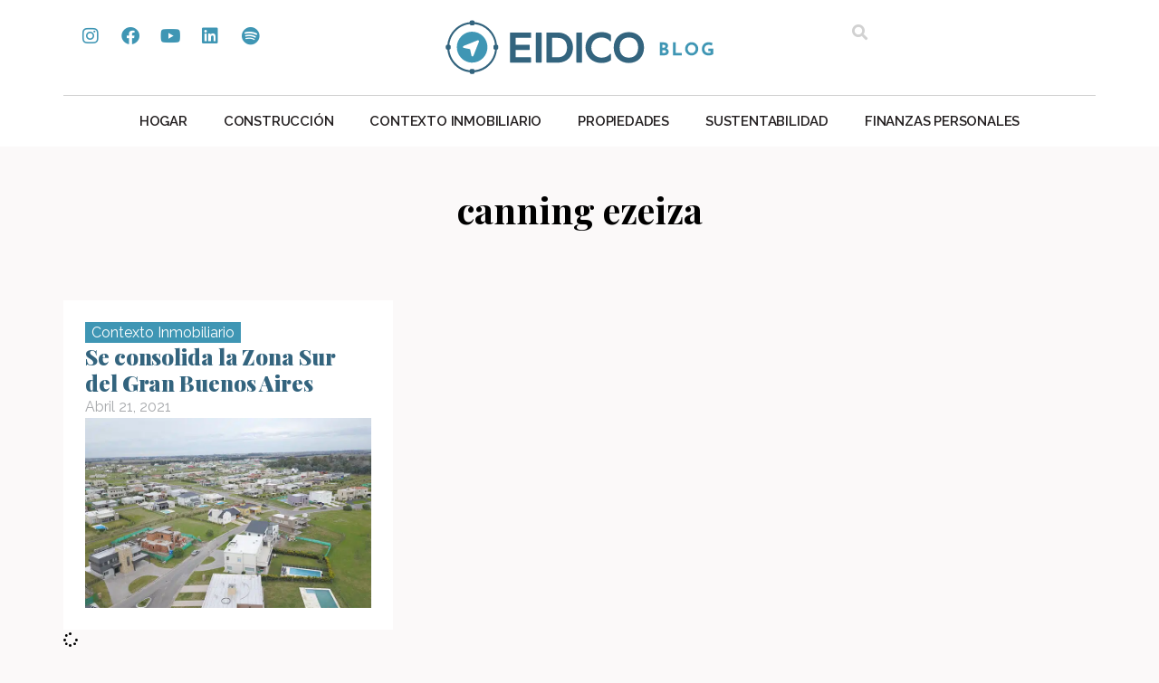

--- FILE ---
content_type: text/html; charset=UTF-8
request_url: https://blog.eidico.com.ar/tag/canning-ezeiza/
body_size: 15129
content:
<!doctype html>
<html lang="es-AR">
<head>
<meta name="generator" content="Joomla! - Open Source Content Management" />

	<meta charset="UTF-8">
	<meta name="viewport" content="width=device-width, initial-scale=1">
	<link rel="profile" href="https://gmpg.org/xfn/11">
	<meta name='robots' content='index, follow, max-image-preview:large, max-snippet:-1, max-video-preview:-1' />

	
	<title>canning ezeiza archivos - Blog</title>
<link data-rocket-preload as="style" href="https://fonts.googleapis.com/css?family=Raleway%3A100%2C100italic%2C200%2C200italic%2C300%2C300italic%2C400%2C400italic%2C500%2C500italic%2C600%2C600italic%2C700%2C700italic%2C800%2C800italic%2C900%2C900italic%7CPlayfair%20Display%3A100%2C100italic%2C200%2C200italic%2C300%2C300italic%2C400%2C400italic%2C500%2C500italic%2C600%2C600italic%2C700%2C700italic%2C800%2C800italic%2C900%2C900italic&#038;display=swap" rel="preload">
<link href="https://fonts.googleapis.com/css?family=Raleway%3A100%2C100italic%2C200%2C200italic%2C300%2C300italic%2C400%2C400italic%2C500%2C500italic%2C600%2C600italic%2C700%2C700italic%2C800%2C800italic%2C900%2C900italic%7CPlayfair%20Display%3A100%2C100italic%2C200%2C200italic%2C300%2C300italic%2C400%2C400italic%2C500%2C500italic%2C600%2C600italic%2C700%2C700italic%2C800%2C800italic%2C900%2C900italic&#038;display=swap" media="print" onload="this.media=&#039;all&#039;" rel="stylesheet">
<noscript data-wpr-hosted-gf-parameters=""><link rel="stylesheet" href="https://fonts.googleapis.com/css?family=Raleway%3A100%2C100italic%2C200%2C200italic%2C300%2C300italic%2C400%2C400italic%2C500%2C500italic%2C600%2C600italic%2C700%2C700italic%2C800%2C800italic%2C900%2C900italic%7CPlayfair%20Display%3A100%2C100italic%2C200%2C200italic%2C300%2C300italic%2C400%2C400italic%2C500%2C500italic%2C600%2C600italic%2C700%2C700italic%2C800%2C800italic%2C900%2C900italic&#038;display=swap"></noscript>
	<link rel="canonical" href="https://blog.eidico.com.ar/tag/canning-ezeiza/" />
	<meta property="og:locale" content="es_ES" />
	<meta property="og:type" content="article" />
	<meta property="og:title" content="canning ezeiza archivos - Blog" />
	<meta property="og:url" content="https://blog.eidico.com.ar/tag/canning-ezeiza/" />
	<meta property="og:site_name" content="Blog" />
	<meta name="twitter:card" content="summary_large_image" />
	<script type="application/ld+json" class="yoast-schema-graph">{"@context":"https://schema.org","@graph":[{"@type":"CollectionPage","@id":"https://blog.eidico.com.ar/tag/canning-ezeiza/","url":"https://blog.eidico.com.ar/tag/canning-ezeiza/","name":"canning ezeiza archivos - Blog","isPartOf":{"@id":"https://blog.eidico.com.ar/#website"},"primaryImageOfPage":{"@id":"https://blog.eidico.com.ar/tag/canning-ezeiza/#primaryimage"},"image":{"@id":"https://blog.eidico.com.ar/tag/canning-ezeiza/#primaryimage"},"thumbnailUrl":"https://blog.eidico.com.ar/storage/2021/06/foto-4.jpeg","breadcrumb":{"@id":"https://blog.eidico.com.ar/tag/canning-ezeiza/#breadcrumb"},"inLanguage":"es-AR"},{"@type":"ImageObject","inLanguage":"es-AR","@id":"https://blog.eidico.com.ar/tag/canning-ezeiza/#primaryimage","url":"https://blog.eidico.com.ar/storage/2021/06/foto-4.jpeg","contentUrl":"https://blog.eidico.com.ar/storage/2021/06/foto-4.jpeg","width":690,"height":460},{"@type":"BreadcrumbList","@id":"https://blog.eidico.com.ar/tag/canning-ezeiza/#breadcrumb","itemListElement":[{"@type":"ListItem","position":1,"name":"Inicio","item":"https://blog.eidico.com.ar/"},{"@type":"ListItem","position":2,"name":"canning ezeiza"}]},{"@type":"WebSite","@id":"https://blog.eidico.com.ar/#website","url":"https://blog.eidico.com.ar/","name":"Eidico Blog","description":"","publisher":{"@id":"https://blog.eidico.com.ar/#organization"},"potentialAction":[{"@type":"SearchAction","target":{"@type":"EntryPoint","urlTemplate":"https://blog.eidico.com.ar/?s={search_term_string}"},"query-input":{"@type":"PropertyValueSpecification","valueRequired":true,"valueName":"search_term_string"}}],"inLanguage":"es-AR"},{"@type":"Organization","@id":"https://blog.eidico.com.ar/#organization","name":"Eidico","url":"https://blog.eidico.com.ar/","logo":{"@type":"ImageObject","inLanguage":"es-AR","@id":"https://blog.eidico.com.ar/#/schema/logo/image/","url":"https://blog.eidico.com.ar/storage/2024/03/eidico-blog.svg","contentUrl":"https://blog.eidico.com.ar/storage/2024/03/eidico-blog.svg","width":640,"height":138,"caption":"Eidico"},"image":{"@id":"https://blog.eidico.com.ar/#/schema/logo/image/"}}]}</script>
	


<link href='https://fonts.gstatic.com' crossorigin rel='preconnect' />
<link rel="alternate" type="application/rss+xml" title="Blog &raquo; Feed" href="https://blog.eidico.com.ar/feed/" />
<link rel="alternate" type="application/rss+xml" title="Blog &raquo; RSS de los comentarios" href="https://blog.eidico.com.ar/comments/feed/" />
<link rel="alternate" type="application/rss+xml" title="Blog &raquo; canning ezeiza RSS de la etiqueta" href="https://blog.eidico.com.ar/tag/canning-ezeiza/feed/" />
<style id='wp-img-auto-sizes-contain-inline-css'>
img:is([sizes=auto i],[sizes^="auto," i]){contain-intrinsic-size:3000px 1500px}
/*# sourceURL=wp-img-auto-sizes-contain-inline-css */
</style>
<style id='wp-emoji-styles-inline-css'>

	img.wp-smiley, img.emoji {
		display: inline !important;
		border: none !important;
		box-shadow: none !important;
		height: 1em !important;
		width: 1em !important;
		margin: 0 0.07em !important;
		vertical-align: -0.1em !important;
		background: none !important;
		padding: 0 !important;
	}
/*# sourceURL=wp-emoji-styles-inline-css */
</style>
<link rel='stylesheet' id='wp-block-library-css' href='https://blog.eidico.com.ar/lib/css/dist/block-library/style.min.css?rnd=75728' media='all' />
<style id='global-styles-inline-css'>
:root{--wp--preset--aspect-ratio--square: 1;--wp--preset--aspect-ratio--4-3: 4/3;--wp--preset--aspect-ratio--3-4: 3/4;--wp--preset--aspect-ratio--3-2: 3/2;--wp--preset--aspect-ratio--2-3: 2/3;--wp--preset--aspect-ratio--16-9: 16/9;--wp--preset--aspect-ratio--9-16: 9/16;--wp--preset--color--black: #000000;--wp--preset--color--cyan-bluish-gray: #abb8c3;--wp--preset--color--white: #ffffff;--wp--preset--color--pale-pink: #f78da7;--wp--preset--color--vivid-red: #cf2e2e;--wp--preset--color--luminous-vivid-orange: #ff6900;--wp--preset--color--luminous-vivid-amber: #fcb900;--wp--preset--color--light-green-cyan: #7bdcb5;--wp--preset--color--vivid-green-cyan: #00d084;--wp--preset--color--pale-cyan-blue: #8ed1fc;--wp--preset--color--vivid-cyan-blue: #0693e3;--wp--preset--color--vivid-purple: #9b51e0;--wp--preset--gradient--vivid-cyan-blue-to-vivid-purple: linear-gradient(135deg,rgb(6,147,227) 0%,rgb(155,81,224) 100%);--wp--preset--gradient--light-green-cyan-to-vivid-green-cyan: linear-gradient(135deg,rgb(122,220,180) 0%,rgb(0,208,130) 100%);--wp--preset--gradient--luminous-vivid-amber-to-luminous-vivid-orange: linear-gradient(135deg,rgb(252,185,0) 0%,rgb(255,105,0) 100%);--wp--preset--gradient--luminous-vivid-orange-to-vivid-red: linear-gradient(135deg,rgb(255,105,0) 0%,rgb(207,46,46) 100%);--wp--preset--gradient--very-light-gray-to-cyan-bluish-gray: linear-gradient(135deg,rgb(238,238,238) 0%,rgb(169,184,195) 100%);--wp--preset--gradient--cool-to-warm-spectrum: linear-gradient(135deg,rgb(74,234,220) 0%,rgb(151,120,209) 20%,rgb(207,42,186) 40%,rgb(238,44,130) 60%,rgb(251,105,98) 80%,rgb(254,248,76) 100%);--wp--preset--gradient--blush-light-purple: linear-gradient(135deg,rgb(255,206,236) 0%,rgb(152,150,240) 100%);--wp--preset--gradient--blush-bordeaux: linear-gradient(135deg,rgb(254,205,165) 0%,rgb(254,45,45) 50%,rgb(107,0,62) 100%);--wp--preset--gradient--luminous-dusk: linear-gradient(135deg,rgb(255,203,112) 0%,rgb(199,81,192) 50%,rgb(65,88,208) 100%);--wp--preset--gradient--pale-ocean: linear-gradient(135deg,rgb(255,245,203) 0%,rgb(182,227,212) 50%,rgb(51,167,181) 100%);--wp--preset--gradient--electric-grass: linear-gradient(135deg,rgb(202,248,128) 0%,rgb(113,206,126) 100%);--wp--preset--gradient--midnight: linear-gradient(135deg,rgb(2,3,129) 0%,rgb(40,116,252) 100%);--wp--preset--font-size--small: 13px;--wp--preset--font-size--medium: 20px;--wp--preset--font-size--large: 36px;--wp--preset--font-size--x-large: 42px;--wp--preset--spacing--20: 0.44rem;--wp--preset--spacing--30: 0.67rem;--wp--preset--spacing--40: 1rem;--wp--preset--spacing--50: 1.5rem;--wp--preset--spacing--60: 2.25rem;--wp--preset--spacing--70: 3.38rem;--wp--preset--spacing--80: 5.06rem;--wp--preset--shadow--natural: 6px 6px 9px rgba(0, 0, 0, 0.2);--wp--preset--shadow--deep: 12px 12px 50px rgba(0, 0, 0, 0.4);--wp--preset--shadow--sharp: 6px 6px 0px rgba(0, 0, 0, 0.2);--wp--preset--shadow--outlined: 6px 6px 0px -3px rgb(255, 255, 255), 6px 6px rgb(0, 0, 0);--wp--preset--shadow--crisp: 6px 6px 0px rgb(0, 0, 0);}:root { --wp--style--global--content-size: 800px;--wp--style--global--wide-size: 1200px; }:where(body) { margin: 0; }.wp-site-blocks > .alignleft { float: left; margin-right: 2em; }.wp-site-blocks > .alignright { float: right; margin-left: 2em; }.wp-site-blocks > .aligncenter { justify-content: center; margin-left: auto; margin-right: auto; }:where(.wp-site-blocks) > * { margin-block-start: 24px; margin-block-end: 0; }:where(.wp-site-blocks) > :first-child { margin-block-start: 0; }:where(.wp-site-blocks) > :last-child { margin-block-end: 0; }:root { --wp--style--block-gap: 24px; }:root :where(.is-layout-flow) > :first-child{margin-block-start: 0;}:root :where(.is-layout-flow) > :last-child{margin-block-end: 0;}:root :where(.is-layout-flow) > *{margin-block-start: 24px;margin-block-end: 0;}:root :where(.is-layout-constrained) > :first-child{margin-block-start: 0;}:root :where(.is-layout-constrained) > :last-child{margin-block-end: 0;}:root :where(.is-layout-constrained) > *{margin-block-start: 24px;margin-block-end: 0;}:root :where(.is-layout-flex){gap: 24px;}:root :where(.is-layout-grid){gap: 24px;}.is-layout-flow > .alignleft{float: left;margin-inline-start: 0;margin-inline-end: 2em;}.is-layout-flow > .alignright{float: right;margin-inline-start: 2em;margin-inline-end: 0;}.is-layout-flow > .aligncenter{margin-left: auto !important;margin-right: auto !important;}.is-layout-constrained > .alignleft{float: left;margin-inline-start: 0;margin-inline-end: 2em;}.is-layout-constrained > .alignright{float: right;margin-inline-start: 2em;margin-inline-end: 0;}.is-layout-constrained > .aligncenter{margin-left: auto !important;margin-right: auto !important;}.is-layout-constrained > :where(:not(.alignleft):not(.alignright):not(.alignfull)){max-width: var(--wp--style--global--content-size);margin-left: auto !important;margin-right: auto !important;}.is-layout-constrained > .alignwide{max-width: var(--wp--style--global--wide-size);}body .is-layout-flex{display: flex;}.is-layout-flex{flex-wrap: wrap;align-items: center;}.is-layout-flex > :is(*, div){margin: 0;}body .is-layout-grid{display: grid;}.is-layout-grid > :is(*, div){margin: 0;}body{padding-top: 0px;padding-right: 0px;padding-bottom: 0px;padding-left: 0px;}a:where(:not(.wp-element-button)){text-decoration: underline;}:root :where(.wp-element-button, .wp-block-button__link){background-color: #32373c;border-width: 0;color: #fff;font-family: inherit;font-size: inherit;font-style: inherit;font-weight: inherit;letter-spacing: inherit;line-height: inherit;padding-top: calc(0.667em + 2px);padding-right: calc(1.333em + 2px);padding-bottom: calc(0.667em + 2px);padding-left: calc(1.333em + 2px);text-decoration: none;text-transform: inherit;}.has-black-color{color: var(--wp--preset--color--black) !important;}.has-cyan-bluish-gray-color{color: var(--wp--preset--color--cyan-bluish-gray) !important;}.has-white-color{color: var(--wp--preset--color--white) !important;}.has-pale-pink-color{color: var(--wp--preset--color--pale-pink) !important;}.has-vivid-red-color{color: var(--wp--preset--color--vivid-red) !important;}.has-luminous-vivid-orange-color{color: var(--wp--preset--color--luminous-vivid-orange) !important;}.has-luminous-vivid-amber-color{color: var(--wp--preset--color--luminous-vivid-amber) !important;}.has-light-green-cyan-color{color: var(--wp--preset--color--light-green-cyan) !important;}.has-vivid-green-cyan-color{color: var(--wp--preset--color--vivid-green-cyan) !important;}.has-pale-cyan-blue-color{color: var(--wp--preset--color--pale-cyan-blue) !important;}.has-vivid-cyan-blue-color{color: var(--wp--preset--color--vivid-cyan-blue) !important;}.has-vivid-purple-color{color: var(--wp--preset--color--vivid-purple) !important;}.has-black-background-color{background-color: var(--wp--preset--color--black) !important;}.has-cyan-bluish-gray-background-color{background-color: var(--wp--preset--color--cyan-bluish-gray) !important;}.has-white-background-color{background-color: var(--wp--preset--color--white) !important;}.has-pale-pink-background-color{background-color: var(--wp--preset--color--pale-pink) !important;}.has-vivid-red-background-color{background-color: var(--wp--preset--color--vivid-red) !important;}.has-luminous-vivid-orange-background-color{background-color: var(--wp--preset--color--luminous-vivid-orange) !important;}.has-luminous-vivid-amber-background-color{background-color: var(--wp--preset--color--luminous-vivid-amber) !important;}.has-light-green-cyan-background-color{background-color: var(--wp--preset--color--light-green-cyan) !important;}.has-vivid-green-cyan-background-color{background-color: var(--wp--preset--color--vivid-green-cyan) !important;}.has-pale-cyan-blue-background-color{background-color: var(--wp--preset--color--pale-cyan-blue) !important;}.has-vivid-cyan-blue-background-color{background-color: var(--wp--preset--color--vivid-cyan-blue) !important;}.has-vivid-purple-background-color{background-color: var(--wp--preset--color--vivid-purple) !important;}.has-black-border-color{border-color: var(--wp--preset--color--black) !important;}.has-cyan-bluish-gray-border-color{border-color: var(--wp--preset--color--cyan-bluish-gray) !important;}.has-white-border-color{border-color: var(--wp--preset--color--white) !important;}.has-pale-pink-border-color{border-color: var(--wp--preset--color--pale-pink) !important;}.has-vivid-red-border-color{border-color: var(--wp--preset--color--vivid-red) !important;}.has-luminous-vivid-orange-border-color{border-color: var(--wp--preset--color--luminous-vivid-orange) !important;}.has-luminous-vivid-amber-border-color{border-color: var(--wp--preset--color--luminous-vivid-amber) !important;}.has-light-green-cyan-border-color{border-color: var(--wp--preset--color--light-green-cyan) !important;}.has-vivid-green-cyan-border-color{border-color: var(--wp--preset--color--vivid-green-cyan) !important;}.has-pale-cyan-blue-border-color{border-color: var(--wp--preset--color--pale-cyan-blue) !important;}.has-vivid-cyan-blue-border-color{border-color: var(--wp--preset--color--vivid-cyan-blue) !important;}.has-vivid-purple-border-color{border-color: var(--wp--preset--color--vivid-purple) !important;}.has-vivid-cyan-blue-to-vivid-purple-gradient-background{background: var(--wp--preset--gradient--vivid-cyan-blue-to-vivid-purple) !important;}.has-light-green-cyan-to-vivid-green-cyan-gradient-background{background: var(--wp--preset--gradient--light-green-cyan-to-vivid-green-cyan) !important;}.has-luminous-vivid-amber-to-luminous-vivid-orange-gradient-background{background: var(--wp--preset--gradient--luminous-vivid-amber-to-luminous-vivid-orange) !important;}.has-luminous-vivid-orange-to-vivid-red-gradient-background{background: var(--wp--preset--gradient--luminous-vivid-orange-to-vivid-red) !important;}.has-very-light-gray-to-cyan-bluish-gray-gradient-background{background: var(--wp--preset--gradient--very-light-gray-to-cyan-bluish-gray) !important;}.has-cool-to-warm-spectrum-gradient-background{background: var(--wp--preset--gradient--cool-to-warm-spectrum) !important;}.has-blush-light-purple-gradient-background{background: var(--wp--preset--gradient--blush-light-purple) !important;}.has-blush-bordeaux-gradient-background{background: var(--wp--preset--gradient--blush-bordeaux) !important;}.has-luminous-dusk-gradient-background{background: var(--wp--preset--gradient--luminous-dusk) !important;}.has-pale-ocean-gradient-background{background: var(--wp--preset--gradient--pale-ocean) !important;}.has-electric-grass-gradient-background{background: var(--wp--preset--gradient--electric-grass) !important;}.has-midnight-gradient-background{background: var(--wp--preset--gradient--midnight) !important;}.has-small-font-size{font-size: var(--wp--preset--font-size--small) !important;}.has-medium-font-size{font-size: var(--wp--preset--font-size--medium) !important;}.has-large-font-size{font-size: var(--wp--preset--font-size--large) !important;}.has-x-large-font-size{font-size: var(--wp--preset--font-size--x-large) !important;}
:root :where(.wp-block-pullquote){font-size: 1.5em;line-height: 1.6;}
/*# sourceURL=global-styles-inline-css */
</style>
<link data-minify="1" rel='stylesheet' id='hello-elementor-css' href='https://blog.eidico.com.ar/core/cache/min/1/core/themes/hello-elementor/assets/css/reset.css?rnd=75728' media='all' />
<link data-minify="1" rel='stylesheet' id='hello-elementor-theme-style-css' href='https://blog.eidico.com.ar/core/cache/min/1/core/themes/hello-elementor/assets/css/theme.css?rnd=75728' media='all' />
<link data-minify="1" rel='stylesheet' id='hello-elementor-header-footer-css' href='https://blog.eidico.com.ar/core/cache/min/1/core/themes/hello-elementor/assets/css/header-footer.css?rnd=75728' media='all' />
<link rel='stylesheet' id='elementor-frontend-css' href='https://blog.eidico.com.ar/core/modules/f65f29574d/assets/css/frontend.min.css?rnd=75728' media='all' />
<link rel='stylesheet' id='elementor-post-5-css' href='https://blog.eidico.com.ar/storage/elementor/css/post-5.css?rnd=75728' media='all' />
<link rel='stylesheet' id='widget-social-icons-css' href='https://blog.eidico.com.ar/core/modules/f65f29574d/assets/css/widget-social-icons.min.css?rnd=75728' media='all' />
<link rel='stylesheet' id='e-apple-webkit-css' href='https://blog.eidico.com.ar/core/modules/f65f29574d/assets/css/conditionals/apple-webkit.min.css?rnd=75728' media='all' />
<link rel='stylesheet' id='widget-image-css' href='https://blog.eidico.com.ar/core/modules/f65f29574d/assets/css/widget-image.min.css?rnd=75728' media='all' />
<link rel='stylesheet' id='widget-search-form-css' href='https://blog.eidico.com.ar/core/modules/ccc473c329/assets/css/widget-search-form.min.css?rnd=75728' media='all' />
<link rel='stylesheet' id='elementor-icons-shared-0-css' href='https://blog.eidico.com.ar/core/modules/f65f29574d/assets/lib/font-awesome/css/fontawesome.min.css?rnd=75728' media='all' />
<link data-minify="1" rel='stylesheet' id='elementor-icons-fa-solid-css' href='https://blog.eidico.com.ar/core/cache/min/1/core/plugins/elementor/assets/lib/font-awesome/css/solid.min.css?rnd=75728' media='all' />
<link rel='stylesheet' id='widget-nav-menu-css' href='https://blog.eidico.com.ar/core/modules/ccc473c329/assets/css/widget-nav-menu.min.css?rnd=75728' media='all' />
<link rel='stylesheet' id='e-sticky-css' href='https://blog.eidico.com.ar/core/modules/ccc473c329/assets/css/modules/sticky.min.css?rnd=75728' media='all' />
<link rel='stylesheet' id='e-animation-fadeInDown-css' href='https://blog.eidico.com.ar/core/modules/f65f29574d/assets/lib/animations/styles/fadeInDown.min.css?rnd=75728' media='all' />
<link rel='stylesheet' id='widget-heading-css' href='https://blog.eidico.com.ar/core/modules/f65f29574d/assets/css/widget-heading.min.css?rnd=75728' media='all' />
<link rel='stylesheet' id='widget-form-css' href='https://blog.eidico.com.ar/core/modules/ccc473c329/assets/css/widget-form.min.css?rnd=75728' media='all' />
<link rel='stylesheet' id='widget-loop-common-css' href='https://blog.eidico.com.ar/core/modules/ccc473c329/assets/css/widget-loop-common.min.css?rnd=75728' media='all' />
<link rel='stylesheet' id='widget-loop-grid-css' href='https://blog.eidico.com.ar/core/modules/ccc473c329/assets/css/widget-loop-grid.min.css?rnd=75728' media='all' />
<link data-minify="1" rel='stylesheet' id='elementor-icons-css' href='https://blog.eidico.com.ar/core/cache/min/1/core/plugins/elementor/assets/lib/eicons/css/elementor-icons.min.css?rnd=75728' media='all' />
<link rel='stylesheet' id='elementor-post-34-css' href='https://blog.eidico.com.ar/storage/elementor/css/post-34.css?rnd=75728' media='all' />
<link rel='stylesheet' id='elementor-post-9210-css' href='https://blog.eidico.com.ar/storage/elementor/css/post-9210.css?rnd=75728' media='all' />
<link rel='stylesheet' id='elementor-post-9375-css' href='https://blog.eidico.com.ar/storage/elementor/css/post-9375.css?rnd=75728' media='all' />


<link data-minify="1" rel='stylesheet' id='elementor-icons-fa-brands-css' href='https://blog.eidico.com.ar/core/cache/min/1/core/plugins/elementor/assets/lib/font-awesome/css/brands.min.css?rnd=75728' media='all' />
<script src="https://blog.eidico.com.ar/lib/js/jquery/jquery.min.js?rnd=75728" id="jquery-core-js"></script>
<script src="https://blog.eidico.com.ar/lib/js/jquery/jquery-migrate.min.js?rnd=75728" id="jquery-migrate-js"></script>
<script type="text/javascript">
(function(url){
	if(/(?:Chrome\/26\.0\.1410\.63 Safari\/537\.31|WordfenceTestMonBot)/.test(navigator.userAgent)){ return; }
	var addEvent = function(evt, handler) {
		if (window.addEventListener) {
			document.addEventListener(evt, handler, false);
		} else if (window.attachEvent) {
			document.attachEvent('on' + evt, handler);
		}
	};
	var removeEvent = function(evt, handler) {
		if (window.removeEventListener) {
			document.removeEventListener(evt, handler, false);
		} else if (window.detachEvent) {
			document.detachEvent('on' + evt, handler);
		}
	};
	var evts = 'contextmenu dblclick drag dragend dragenter dragleave dragover dragstart drop keydown keypress keyup mousedown mousemove mouseout mouseover mouseup mousewheel scroll'.split(' ');
	var logHuman = function() {
		if (window.wfLogHumanRan) { return; }
		window.wfLogHumanRan = true;
		var wfscr = document.createElement('script');
		wfscr.type = 'text/javascript';
		wfscr.async = true;
		wfscr.src = url + '&r=' + Math.random();
		(document.getElementsByTagName('head')[0]||document.getElementsByTagName('body')[0]).appendChild(wfscr);
		for (var i = 0; i < evts.length; i++) {
			removeEvent(evts[i], logHuman);
		}
	};
	for (var i = 0; i < evts.length; i++) {
		addEvent(evts[i], logHuman);
	}
})('//blog.eidico.com.ar/?wordfence_lh=1&hid=D3B898DD0F26CC491585CAA105E3F10A');
</script>
			<style>
				.e-con.e-parent:nth-of-type(n+4):not(.e-lazyloaded):not(.e-no-lazyload),
				.e-con.e-parent:nth-of-type(n+4):not(.e-lazyloaded):not(.e-no-lazyload) * {
					background-image: none !important;
				}
				@media screen and (max-height: 1024px) {
					.e-con.e-parent:nth-of-type(n+3):not(.e-lazyloaded):not(.e-no-lazyload),
					.e-con.e-parent:nth-of-type(n+3):not(.e-lazyloaded):not(.e-no-lazyload) * {
						background-image: none !important;
					}
				}
				@media screen and (max-height: 640px) {
					.e-con.e-parent:nth-of-type(n+2):not(.e-lazyloaded):not(.e-no-lazyload),
					.e-con.e-parent:nth-of-type(n+2):not(.e-lazyloaded):not(.e-no-lazyload) * {
						background-image: none !important;
					}
				}
			</style>
			<link rel="icon" href="https://blog.eidico.com.ar/storage/2024/03/favicon.svg" sizes="32x32" />
<link rel="icon" href="https://blog.eidico.com.ar/storage/2024/03/favicon.svg" sizes="192x192" />
<link rel="apple-touch-icon" href="https://blog.eidico.com.ar/storage/2024/03/favicon.svg" />
<meta name="msapplication-TileImage" content="https://blog.eidico.com.ar/storage/2024/03/favicon.svg" />
		<style id="wp-custom-css">
			body {
	background-color: #fbf9f9;
}

a {
	color:#33647E
}		</style>
		</head>
<body class="archive tag tag-canning-ezeiza tag-1364 wp-custom-logo wp-embed-responsive wp-theme-hello-elementor hello-elementor-default elementor-page-9375 elementor-default elementor-template-full-width elementor-kit-5">


<a class="skip-link screen-reader-text" href="#content">Ir al contenido</a>

		<header data-rocket-location-hash="9d44bf3b175a7dc3cb92dfbb57950a41" data-elementor-type="header" data-elementor-id="34" class="elementor elementor-34 elementor-location-header" data-elementor-post-type="elementor_library">
			<div class="elementor-element elementor-element-70603ee5 elementor-hidden-mobile e-flex e-con-boxed e-con e-parent" data-id="70603ee5" data-element_type="container" data-settings="{&quot;background_background&quot;:&quot;classic&quot;}">
					<div data-rocket-location-hash="da3b654b339ed49f0234db69a353a170" class="e-con-inner">
		<div class="elementor-element elementor-element-833903c e-con-full e-flex e-con e-child" data-id="833903c" data-element_type="container">
				<div class="elementor-element elementor-element-4c6b07c4 elementor-shape-rounded elementor-grid-0 e-grid-align-center elementor-widget elementor-widget-social-icons" data-id="4c6b07c4" data-element_type="widget" data-widget_type="social-icons.default">
				<div class="elementor-widget-container">
							<div class="elementor-social-icons-wrapper elementor-grid" role="list">
							<span class="elementor-grid-item" role="listitem">
					<a class="elementor-icon elementor-social-icon elementor-social-icon-instagram elementor-repeater-item-9125237" href="https://www.instagram.com/eidico/" target="_blank">
						<span class="elementor-screen-only">Instagram</span>
						<i aria-hidden="true" class="fab fa-instagram"></i>					</a>
				</span>
							<span class="elementor-grid-item" role="listitem">
					<a class="elementor-icon elementor-social-icon elementor-social-icon-facebook elementor-repeater-item-5ea8fa2" href="https://www.facebook.com/eidico" target="_blank">
						<span class="elementor-screen-only">Facebook</span>
						<i aria-hidden="true" class="fab fa-facebook"></i>					</a>
				</span>
							<span class="elementor-grid-item" role="listitem">
					<a class="elementor-icon elementor-social-icon elementor-social-icon-youtube elementor-repeater-item-14eb3a8" href="https://www.youtube.com/user/eidico" target="_blank">
						<span class="elementor-screen-only">Youtube</span>
						<i aria-hidden="true" class="fab fa-youtube"></i>					</a>
				</span>
							<span class="elementor-grid-item" role="listitem">
					<a class="elementor-icon elementor-social-icon elementor-social-icon-linkedin elementor-repeater-item-75ef9fe" href="https://www.linkedin.com/company/eidico" target="_blank">
						<span class="elementor-screen-only">Linkedin</span>
						<i aria-hidden="true" class="fab fa-linkedin"></i>					</a>
				</span>
							<span class="elementor-grid-item" role="listitem">
					<a class="elementor-icon elementor-social-icon elementor-social-icon-spotify elementor-repeater-item-d12d1bb" href="https://open.spotify.com/show/739HmgjpSnaEy0r2XnQJFS?si=944b136aba3e444f&#038;nd=1" target="_blank">
						<span class="elementor-screen-only">Spotify</span>
						<i aria-hidden="true" class="fab fa-spotify"></i>					</a>
				</span>
					</div>
						</div>
				</div>
				</div>
		<div class="elementor-element elementor-element-73eb210a e-con-full e-flex e-con e-child" data-id="73eb210a" data-element_type="container">
				<div class="elementor-element elementor-element-6ae8b372 elementor-widget elementor-widget-theme-site-logo elementor-widget-image" data-id="6ae8b372" data-element_type="widget" data-widget_type="theme-site-logo.default">
				<div class="elementor-widget-container">
											<a href="https://blog.eidico.com.ar">
			<img fetchpriority="high" width="640" height="138" src="https://blog.eidico.com.ar/storage/2024/03/eidico-blog.svg" class="attachment-full size-full wp-image-11285" alt="" />				</a>
											</div>
				</div>
				</div>
		<div class="elementor-element elementor-element-542cb79a e-con-full e-flex e-con e-child" data-id="542cb79a" data-element_type="container">
				<div class="elementor-element elementor-element-64464c58 elementor-search-form--skin-full_screen elementor-widget elementor-widget-search-form" data-id="64464c58" data-element_type="widget" data-settings="{&quot;skin&quot;:&quot;full_screen&quot;}" data-widget_type="search-form.default">
				<div class="elementor-widget-container">
							<search role="search">
			<form class="elementor-search-form" action="https://blog.eidico.com.ar" method="get">
												<div class="elementor-search-form__toggle" role="button" tabindex="0" aria-label="Search">
					<i aria-hidden="true" class="fas fa-search"></i>				</div>
								<div class="elementor-search-form__container">
					<label class="elementor-screen-only" for="elementor-search-form-64464c58">Search</label>

					
					<input id="elementor-search-form-64464c58" placeholder="Buscar..." class="elementor-search-form__input" type="search" name="s" value="">
					
					
										<div class="dialog-lightbox-close-button dialog-close-button" role="button" tabindex="0" aria-label="Close this search box.">
						<i aria-hidden="true" class="eicon-close"></i>					</div>
									</div>
			</form>
		</search>
						</div>
				</div>
				</div>
					</div>
				</div>
		<div class="elementor-element elementor-element-1bc75164 elementor-hidden-mobile e-flex e-con-boxed e-con e-parent" data-id="1bc75164" data-element_type="container" data-settings="{&quot;background_background&quot;:&quot;classic&quot;}">
					<div data-rocket-location-hash="db09287dc3941bcac9abe956715ef14a" class="e-con-inner">
				<div class="elementor-element elementor-element-16439cac elementor-hidden-tablet elementor-hidden-mobile elementor-widget elementor-widget-html" data-id="16439cac" data-element_type="widget" data-widget_type="html.default">
				<div class="elementor-widget-container">
					<script>
    window.onscroll = function() {stickyHeaderFunction()};

function stickyHeaderFunction() {
    var stickyHeader = document.getElementById("sticky-menu");
    if (window.pageYOffset > 200) {
        stickyHeader.classList.remove("hide");
        stickyHeader.classList.add("show");
    } else {
        stickyHeader.classList.remove("show");
        stickyHeader.classList.add("hide");
    }
}
</script>				</div>
				</div>
		<div class="elementor-element elementor-element-3781dd50 e-con-full e-flex e-con e-child" data-id="3781dd50" data-element_type="container">
				<div class="elementor-element elementor-element-65edd029 elementor-nav-menu__align-center elementor-nav-menu--dropdown-mobile elementor-nav-menu__text-align-aside elementor-nav-menu--toggle elementor-nav-menu--burger elementor-widget elementor-widget-nav-menu" data-id="65edd029" data-element_type="widget" data-settings="{&quot;layout&quot;:&quot;horizontal&quot;,&quot;submenu_icon&quot;:{&quot;value&quot;:&quot;&lt;i class=\&quot;fas fa-caret-down\&quot; aria-hidden=\&quot;true\&quot;&gt;&lt;\/i&gt;&quot;,&quot;library&quot;:&quot;fa-solid&quot;},&quot;toggle&quot;:&quot;burger&quot;}" data-widget_type="nav-menu.default">
				<div class="elementor-widget-container">
								<nav aria-label="Menu" class="elementor-nav-menu--main elementor-nav-menu__container elementor-nav-menu--layout-horizontal e--pointer-none">
				<ul id="menu-1-65edd029" class="elementor-nav-menu"><li class="menu-item menu-item-type-taxonomy menu-item-object-category menu-item-9370"><a href="https://blog.eidico.com.ar/category/diseno-tecnologia-hogar/" class="elementor-item">Hogar</a></li>
<li class="menu-item menu-item-type-taxonomy menu-item-object-category menu-item-9371"><a href="https://blog.eidico.com.ar/category/construccion-de-viviendas/" class="elementor-item">Construcción</a></li>
<li class="menu-item menu-item-type-taxonomy menu-item-object-category menu-item-9372"><a href="https://blog.eidico.com.ar/category/contexto-inmobiliario/" class="elementor-item">Contexto Inmobiliario</a></li>
<li class="menu-item menu-item-type-taxonomy menu-item-object-category menu-item-9373"><a href="https://blog.eidico.com.ar/category/inversion-propiedades/" class="elementor-item">Propiedades</a></li>
<li class="menu-item menu-item-type-taxonomy menu-item-object-category menu-item-9374"><a href="https://blog.eidico.com.ar/category/construccion-sustentable/" class="elementor-item">Sustentabilidad</a></li>
<li class="menu-item menu-item-type-taxonomy menu-item-object-category menu-item-9966"><a href="https://blog.eidico.com.ar/category/finanzas-personales/" class="elementor-item">Finanzas personales</a></li>
</ul>			</nav>
					<div class="elementor-menu-toggle" role="button" tabindex="0" aria-label="Menu Toggle" aria-expanded="false">
			<i aria-hidden="true" role="presentation" class="elementor-menu-toggle__icon--open eicon-menu-bar"></i><i aria-hidden="true" role="presentation" class="elementor-menu-toggle__icon--close eicon-close"></i>		</div>
					<nav class="elementor-nav-menu--dropdown elementor-nav-menu__container" aria-hidden="true">
				<ul id="menu-2-65edd029" class="elementor-nav-menu"><li class="menu-item menu-item-type-taxonomy menu-item-object-category menu-item-9370"><a href="https://blog.eidico.com.ar/category/diseno-tecnologia-hogar/" class="elementor-item" tabindex="-1">Hogar</a></li>
<li class="menu-item menu-item-type-taxonomy menu-item-object-category menu-item-9371"><a href="https://blog.eidico.com.ar/category/construccion-de-viviendas/" class="elementor-item" tabindex="-1">Construcción</a></li>
<li class="menu-item menu-item-type-taxonomy menu-item-object-category menu-item-9372"><a href="https://blog.eidico.com.ar/category/contexto-inmobiliario/" class="elementor-item" tabindex="-1">Contexto Inmobiliario</a></li>
<li class="menu-item menu-item-type-taxonomy menu-item-object-category menu-item-9373"><a href="https://blog.eidico.com.ar/category/inversion-propiedades/" class="elementor-item" tabindex="-1">Propiedades</a></li>
<li class="menu-item menu-item-type-taxonomy menu-item-object-category menu-item-9374"><a href="https://blog.eidico.com.ar/category/construccion-sustentable/" class="elementor-item" tabindex="-1">Sustentabilidad</a></li>
<li class="menu-item menu-item-type-taxonomy menu-item-object-category menu-item-9966"><a href="https://blog.eidico.com.ar/category/finanzas-personales/" class="elementor-item" tabindex="-1">Finanzas personales</a></li>
</ul>			</nav>
						</div>
				</div>
				</div>
					</div>
				</div>
		<div class="elementor-element elementor-element-4f579b72 hide animated-fast e-flex e-con-boxed elementor-invisible e-con e-parent" data-id="4f579b72" data-element_type="container" id="sticky-menu" data-settings="{&quot;background_background&quot;:&quot;classic&quot;,&quot;sticky&quot;:&quot;top&quot;,&quot;sticky_parent&quot;:&quot;yes&quot;,&quot;animation&quot;:&quot;fadeInDown&quot;,&quot;sticky_on&quot;:[&quot;desktop&quot;,&quot;tablet&quot;,&quot;mobile&quot;],&quot;sticky_offset&quot;:0,&quot;sticky_effects_offset&quot;:0,&quot;sticky_anchor_link_offset&quot;:0}">
					<div data-rocket-location-hash="7d0ce0601f4dee916c7ce6cc61b61694" class="e-con-inner">
		<div class="elementor-element elementor-element-50ffba4f e-con-full e-flex e-con e-child" data-id="50ffba4f" data-element_type="container">
				<div class="elementor-element elementor-element-7c0d4dac elementor-widget elementor-widget-image" data-id="7c0d4dac" data-element_type="widget" data-widget_type="image.default">
				<div class="elementor-widget-container">
																<a href="https://blog.eidico.com.ar/">
							<img width="800" height="800" src="https://blog.eidico.com.ar/storage/2024/03/eidico-new.svg" class="attachment-large size-large wp-image-11284" alt="" srcset="https://blog.eidico.com.ar/storage/eidico-new.svg 150w, https://blog.eidico.com.ar/storage/eidico-new.svg 300w, https://blog.eidico.com.ar/storage/eidico-new.svg 1024w" sizes="(max-width: 800px) 100vw, 800px" />								</a>
															</div>
				</div>
				</div>
		<div class="elementor-element elementor-element-7aac1a09 e-con-full e-flex e-con e-child" data-id="7aac1a09" data-element_type="container">
				<div class="elementor-element elementor-element-71a7caf elementor-search-form--skin-full_screen elementor-widget elementor-widget-search-form" data-id="71a7caf" data-element_type="widget" data-settings="{&quot;skin&quot;:&quot;full_screen&quot;}" data-widget_type="search-form.default">
				<div class="elementor-widget-container">
							<search role="search">
			<form class="elementor-search-form" action="https://blog.eidico.com.ar" method="get">
												<div class="elementor-search-form__toggle" role="button" tabindex="0" aria-label="Search">
					<i aria-hidden="true" class="fas fa-search"></i>				</div>
								<div class="elementor-search-form__container">
					<label class="elementor-screen-only" for="elementor-search-form-71a7caf">Search</label>

					
					<input id="elementor-search-form-71a7caf" placeholder="Buscar..." class="elementor-search-form__input" type="search" name="s" value="">
					
					
										<div class="dialog-lightbox-close-button dialog-close-button" role="button" tabindex="0" aria-label="Close this search box.">
						<i aria-hidden="true" class="eicon-close"></i>					</div>
									</div>
			</form>
		</search>
						</div>
				</div>
				<div class="elementor-element elementor-element-33a42049 elementor-nav-menu__align-center elementor-nav-menu--stretch elementor-nav-menu--dropdown-tablet elementor-nav-menu__text-align-aside elementor-nav-menu--toggle elementor-nav-menu--burger elementor-widget elementor-widget-nav-menu" data-id="33a42049" data-element_type="widget" data-settings="{&quot;submenu_icon&quot;:{&quot;value&quot;:&quot;&lt;i class=\&quot;\&quot; aria-hidden=\&quot;true\&quot;&gt;&lt;\/i&gt;&quot;,&quot;library&quot;:&quot;&quot;},&quot;full_width&quot;:&quot;stretch&quot;,&quot;layout&quot;:&quot;horizontal&quot;,&quot;toggle&quot;:&quot;burger&quot;}" data-widget_type="nav-menu.default">
				<div class="elementor-widget-container">
								<nav aria-label="Menu" class="elementor-nav-menu--main elementor-nav-menu__container elementor-nav-menu--layout-horizontal e--pointer-none">
				<ul id="menu-1-33a42049" class="elementor-nav-menu"><li class="menu-item menu-item-type-taxonomy menu-item-object-category menu-item-9370"><a href="https://blog.eidico.com.ar/category/diseno-tecnologia-hogar/" class="elementor-item">Hogar</a></li>
<li class="menu-item menu-item-type-taxonomy menu-item-object-category menu-item-9371"><a href="https://blog.eidico.com.ar/category/construccion-de-viviendas/" class="elementor-item">Construcción</a></li>
<li class="menu-item menu-item-type-taxonomy menu-item-object-category menu-item-9372"><a href="https://blog.eidico.com.ar/category/contexto-inmobiliario/" class="elementor-item">Contexto Inmobiliario</a></li>
<li class="menu-item menu-item-type-taxonomy menu-item-object-category menu-item-9373"><a href="https://blog.eidico.com.ar/category/inversion-propiedades/" class="elementor-item">Propiedades</a></li>
<li class="menu-item menu-item-type-taxonomy menu-item-object-category menu-item-9374"><a href="https://blog.eidico.com.ar/category/construccion-sustentable/" class="elementor-item">Sustentabilidad</a></li>
<li class="menu-item menu-item-type-taxonomy menu-item-object-category menu-item-9966"><a href="https://blog.eidico.com.ar/category/finanzas-personales/" class="elementor-item">Finanzas personales</a></li>
</ul>			</nav>
					<div class="elementor-menu-toggle" role="button" tabindex="0" aria-label="Menu Toggle" aria-expanded="false">
			<i aria-hidden="true" role="presentation" class="elementor-menu-toggle__icon--open eicon-menu-bar"></i><i aria-hidden="true" role="presentation" class="elementor-menu-toggle__icon--close eicon-close"></i>		</div>
					<nav class="elementor-nav-menu--dropdown elementor-nav-menu__container" aria-hidden="true">
				<ul id="menu-2-33a42049" class="elementor-nav-menu"><li class="menu-item menu-item-type-taxonomy menu-item-object-category menu-item-9370"><a href="https://blog.eidico.com.ar/category/diseno-tecnologia-hogar/" class="elementor-item" tabindex="-1">Hogar</a></li>
<li class="menu-item menu-item-type-taxonomy menu-item-object-category menu-item-9371"><a href="https://blog.eidico.com.ar/category/construccion-de-viviendas/" class="elementor-item" tabindex="-1">Construcción</a></li>
<li class="menu-item menu-item-type-taxonomy menu-item-object-category menu-item-9372"><a href="https://blog.eidico.com.ar/category/contexto-inmobiliario/" class="elementor-item" tabindex="-1">Contexto Inmobiliario</a></li>
<li class="menu-item menu-item-type-taxonomy menu-item-object-category menu-item-9373"><a href="https://blog.eidico.com.ar/category/inversion-propiedades/" class="elementor-item" tabindex="-1">Propiedades</a></li>
<li class="menu-item menu-item-type-taxonomy menu-item-object-category menu-item-9374"><a href="https://blog.eidico.com.ar/category/construccion-sustentable/" class="elementor-item" tabindex="-1">Sustentabilidad</a></li>
<li class="menu-item menu-item-type-taxonomy menu-item-object-category menu-item-9966"><a href="https://blog.eidico.com.ar/category/finanzas-personales/" class="elementor-item" tabindex="-1">Finanzas personales</a></li>
</ul>			</nav>
						</div>
				</div>
				</div>
					</div>
				</div>
				</header>
				<div data-rocket-location-hash="3faaadfa163faf653ac559d6e4241f36" data-elementor-type="archive" data-elementor-id="9375" class="elementor elementor-9375 elementor-location-archive" data-elementor-post-type="elementor_library">
			<div data-rocket-location-hash="390ae90d019eb456efc83cbe36b68000" class="elementor-element elementor-element-1b822f5 e-flex e-con-boxed e-con e-parent" data-id="1b822f5" data-element_type="container">
					<div data-rocket-location-hash="547ec2470d2bda10abb0f19dcabad963" class="e-con-inner">
				<div class="elementor-element elementor-element-9ecad9b elementor-widget elementor-widget-heading" data-id="9ecad9b" data-element_type="widget" data-widget_type="heading.default">
				<div class="elementor-widget-container">
					<h2 class="elementor-heading-title elementor-size-default">canning ezeiza</h2>				</div>
				</div>
					</div>
				</div>
		<div data-rocket-location-hash="09670d1e0a6806528c27946f6ecda526" class="elementor-element elementor-element-64287e0 e-flex e-con-boxed e-con e-parent" data-id="64287e0" data-element_type="container">
					<div data-rocket-location-hash="29743844a7df5f50a85b29dbbb22a255" class="e-con-inner">
				<div class="elementor-element elementor-element-1ba6c38 elementor-grid-3 elementor-grid-tablet-2 elementor-grid-mobile-1 elementor-widget elementor-widget-loop-grid" data-id="1ba6c38" data-element_type="widget" data-settings="{&quot;template_id&quot;:&quot;9381&quot;,&quot;masonry&quot;:&quot;yes&quot;,&quot;pagination_type&quot;:&quot;load_more_infinite_scroll&quot;,&quot;row_gap&quot;:{&quot;unit&quot;:&quot;px&quot;,&quot;size&quot;:24,&quot;sizes&quot;:[]},&quot;_skin&quot;:&quot;post&quot;,&quot;columns&quot;:&quot;3&quot;,&quot;columns_tablet&quot;:&quot;2&quot;,&quot;columns_mobile&quot;:&quot;1&quot;,&quot;edit_handle_selector&quot;:&quot;[data-elementor-type=\&quot;loop-item\&quot;]&quot;,&quot;load_more_spinner&quot;:{&quot;value&quot;:&quot;fas fa-spinner&quot;,&quot;library&quot;:&quot;fa-solid&quot;},&quot;row_gap_tablet&quot;:{&quot;unit&quot;:&quot;px&quot;,&quot;size&quot;:&quot;&quot;,&quot;sizes&quot;:[]},&quot;row_gap_mobile&quot;:{&quot;unit&quot;:&quot;px&quot;,&quot;size&quot;:&quot;&quot;,&quot;sizes&quot;:[]}}" data-widget_type="loop-grid.post">
				<div class="elementor-widget-container">
							<div class="elementor-loop-container elementor-grid" role="list">
		<style id="loop-9381">.elementor-9381 .elementor-element.elementor-element-2992200d{--display:flex;--flex-direction:column;--container-widget-width:100%;--container-widget-height:initial;--container-widget-flex-grow:0;--container-widget-align-self:initial;--flex-wrap-mobile:wrap;--gap:12px 12px;--row-gap:12px;--column-gap:12px;--margin-top:0px;--margin-bottom:0px;--margin-left:0px;--margin-right:0px;--padding-top:24px;--padding-bottom:24px;--padding-left:24px;--padding-right:24px;}.elementor-9381 .elementor-element.elementor-element-2992200d:not(.elementor-motion-effects-element-type-background), .elementor-9381 .elementor-element.elementor-element-2992200d > .elementor-motion-effects-container > .elementor-motion-effects-layer{background-color:var( --e-global-color-1418733 );}.elementor-widget-post-info .elementor-icon-list-item:not(:last-child):after{border-color:var( --e-global-color-text );}.elementor-widget-post-info .elementor-icon-list-icon i{color:var( --e-global-color-primary );}.elementor-widget-post-info .elementor-icon-list-icon svg{fill:var( --e-global-color-primary );}.elementor-widget-post-info .elementor-icon-list-text, .elementor-widget-post-info .elementor-icon-list-text a{color:var( --e-global-color-secondary );}.elementor-widget-post-info .elementor-icon-list-item{font-family:var( --e-global-typography-text-font-family ), Sans-serif;font-weight:var( --e-global-typography-text-font-weight );}.elementor-9381 .elementor-element.elementor-element-4ee29f54 .elementor-icon-list-icon{width:14px;}.elementor-9381 .elementor-element.elementor-element-4ee29f54 .elementor-icon-list-icon i{font-size:14px;}.elementor-9381 .elementor-element.elementor-element-4ee29f54 .elementor-icon-list-icon svg{--e-icon-list-icon-size:14px;}.elementor-9381 .elementor-element.elementor-element-4ee29f54 .elementor-icon-list-text, .elementor-9381 .elementor-element.elementor-element-4ee29f54 .elementor-icon-list-text a{color:var( --e-global-color-primary );}.elementor-9381 .elementor-element.elementor-element-4ee29f54 .elementor-icon-list-item{font-family:"Raleway", Sans-serif;font-weight:400;}.elementor-widget-theme-post-title .elementor-heading-title{font-family:var( --e-global-typography-primary-font-family ), Sans-serif;font-weight:var( --e-global-typography-primary-font-weight );color:var( --e-global-color-primary );}.elementor-9381 .elementor-element.elementor-element-2de9c00d .elementor-heading-title{font-family:"Playfair Display", Sans-serif;font-size:24px;font-weight:900;line-height:29px;letter-spacing:-0.1px;}.elementor-9381 .elementor-element.elementor-element-15e5279 .elementor-icon-list-icon{width:14px;}.elementor-9381 .elementor-element.elementor-element-15e5279 .elementor-icon-list-icon i{font-size:14px;}.elementor-9381 .elementor-element.elementor-element-15e5279 .elementor-icon-list-icon svg{--e-icon-list-icon-size:14px;}.elementor-9381 .elementor-element.elementor-element-15e5279 .elementor-icon-list-text, .elementor-9381 .elementor-element.elementor-element-15e5279 .elementor-icon-list-text a{color:var( --e-global-color-1ce0ed6 );}.elementor-9381 .elementor-element.elementor-element-15e5279 .elementor-icon-list-item{font-family:"Raleway", Sans-serif;font-weight:400;text-transform:capitalize;}.elementor-widget-theme-post-featured-image .widget-image-caption{color:var( --e-global-color-text );font-family:var( --e-global-typography-text-font-family ), Sans-serif;font-weight:var( --e-global-typography-text-font-weight );}/* Start custom CSS for container, class: .elementor-element-2992200d */span.elementor-post-info__terms-list a {
    background-color: var(--e-global-color-76fff9e);
    color: white!important;
    padding: 2px 7px;
}

span.elementor-post-info__terms-list {
    color:white;
}/* End custom CSS */</style>		<div data-elementor-type="loop-item" data-elementor-id="9381" class="elementor elementor-9381 e-loop-item e-loop-item-8536 post-8536 post type-post status-publish format-standard has-post-thumbnail hentry category-contexto-inmobiliario tag-barrios-de-zona-sur tag-camino-del-buen-ayre tag-canning-barrio-privado tag-canning-barrios-cerrados tag-canning-bs-as tag-canning-buenos-aires tag-canning-ezeiza tag-canning-shipping tag-canning-zona-sur tag-general-paz tag-localidades-de-zona-sur tag-zona-sur-barrios tag-zona-sur-buenos-aires tag-zona-sur-buenos-aires-localidades tag-zona-sur-casas-en-venta tag-zona-sur-conurbano tag-zona-sur-del-gran-buenos-aires" data-elementor-post-type="elementor_library" data-custom-edit-handle="1">
			<article class="elementor-element elementor-element-2992200d card e-flex e-con-boxed e-con e-parent" data-id="2992200d" data-element_type="container" data-settings="{&quot;background_background&quot;:&quot;classic&quot;}">
					<div data-rocket-location-hash="4bcced5dacfc99884bf5fb20cef12e85" class="e-con-inner">
				<div class="elementor-element elementor-element-4ee29f54 elementor-widget elementor-widget-post-info" data-id="4ee29f54" data-element_type="widget" data-widget_type="post-info.default">
				<div class="elementor-widget-container">
							<ul class="elementor-icon-list-items elementor-post-info">
								<li class="elementor-icon-list-item elementor-repeater-item-c9d7fdc" itemprop="about">
													<span class="elementor-icon-list-text elementor-post-info__item elementor-post-info__item--type-terms">
										<span class="elementor-post-info__terms-list">
				<a href="https://blog.eidico.com.ar/category/contexto-inmobiliario/" class="elementor-post-info__terms-list-item">Contexto Inmobiliario</a>				</span>
					</span>
								</li>
				</ul>
						</div>
				</div>
				<div class="elementor-element elementor-element-2de9c00d elementor-widget elementor-widget-theme-post-title elementor-page-title elementor-widget-heading" data-id="2de9c00d" data-element_type="widget" data-widget_type="theme-post-title.default">
				<div class="elementor-widget-container">
					<h2 class="elementor-heading-title elementor-size-default"><a href="https://blog.eidico.com.ar/se-consolida-la-zona-sur-del-gran-buenos-aires/">Se consolida la Zona Sur del Gran Buenos Aires</a></h2>				</div>
				</div>
				<div class="elementor-element elementor-element-15e5279 elementor-widget elementor-widget-post-info" data-id="15e5279" data-element_type="widget" data-widget_type="post-info.default">
				<div class="elementor-widget-container">
							<ul class="elementor-inline-items elementor-icon-list-items elementor-post-info">
								<li class="elementor-icon-list-item elementor-repeater-item-c9d7fdc elementor-inline-item" itemprop="datePublished">
						<a href="https://blog.eidico.com.ar/2021/04/21/">
														<span class="elementor-icon-list-text elementor-post-info__item elementor-post-info__item--type-date">
										<time>abril 21, 2021</time>					</span>
									</a>
				</li>
				</ul>
						</div>
				</div>
				<div class="elementor-element elementor-element-6c518e03 elementor-widget elementor-widget-theme-post-featured-image elementor-widget-image" data-id="6c518e03" data-element_type="widget" data-widget_type="theme-post-featured-image.default">
				<div class="elementor-widget-container">
																<a href="https://blog.eidico.com.ar/se-consolida-la-zona-sur-del-gran-buenos-aires/">
							<picture class="attachment-large size-large wp-image-9484">
<source type="image/webp" srcset="https://blog.eidico.com.ar/storage/2021/06/foto-4.jpeg.webp 690w, https://blog.eidico.com.ar/storage/2021/06/foto-4-300x200.jpeg.webp 300w" sizes="(max-width: 690px) 100vw, 690px"/>
<img width="690" height="460" src="https://blog.eidico.com.ar/storage/2021/06/foto-4.jpeg" alt="" srcset="https://blog.eidico.com.ar/storage/2021/06/foto-4.jpeg 690w, https://blog.eidico.com.ar/storage/2021/06/foto-4-300x200.jpeg 300w" sizes="(max-width: 690px) 100vw, 690px"/>
</picture>
								</a>
															</div>
				</div>
					</div>
				</article>
				</div>
				</div>
					<span class="e-load-more-spinner">
				<i aria-hidden="true" class="fas fa-spinner"></i>			</span>
		
						</div>
				</div>
					</div>
				</div>
		<div data-rocket-location-hash="3e853e3068eab1a313163d9c060c65fe" class="elementor-element elementor-element-5e61ab3 e-flex e-con-boxed e-con e-parent" data-id="5e61ab3" data-element_type="container">
					<div class="e-con-inner">
					</div>
				</div>
				</div>
				<footer data-elementor-type="footer" data-elementor-id="9210" class="elementor elementor-9210 elementor-location-footer" data-elementor-post-type="elementor_library">
			<div class="elementor-element elementor-element-70a49ff e-flex e-con-boxed e-con e-parent" data-id="70a49ff" data-element_type="container" data-settings="{&quot;background_background&quot;:&quot;classic&quot;}">
					<div class="e-con-inner">
		<div class="elementor-element elementor-element-6d1b172 e-con-full e-flex e-con e-child" data-id="6d1b172" data-element_type="container">
				<div class="elementor-element elementor-element-e7f9578 elementor-widget elementor-widget-heading" data-id="e7f9578" data-element_type="widget" data-widget_type="heading.default">
				<div class="elementor-widget-container">
					<h2 class="elementor-heading-title elementor-size-default">¡Suscribite a nuestro newsletter!</h2>				</div>
				</div>
				<div class="elementor-element elementor-element-b6ed98e elementor-widget elementor-widget-text-editor" data-id="b6ed98e" data-element_type="widget" data-widget_type="text-editor.default">
				<div class="elementor-widget-container">
									<p>Enterate de las últimas novedades sobre nuestros proyectos, el contexto inmobiliario, ¡y más!</p>								</div>
				</div>
				<div class="elementor-element elementor-element-44c23d7 elementor-button-align-stretch elementor-widget elementor-widget-form" data-id="44c23d7" data-element_type="widget" data-settings="{&quot;step_next_label&quot;:&quot;Next&quot;,&quot;step_previous_label&quot;:&quot;Previous&quot;,&quot;button_width&quot;:&quot;100&quot;,&quot;step_type&quot;:&quot;number_text&quot;,&quot;step_icon_shape&quot;:&quot;circle&quot;}" data-widget_type="form.default">
				<div class="elementor-widget-container">
							<form class="elementor-form" method="post" name="New Form" aria-label="New Form">
			<input type="hidden" name="post_id" value="9210"/>
			<input type="hidden" name="form_id" value="44c23d7"/>
			<input type="hidden" name="referer_title" value="Escrituración archivos - Blog" />

			
			<div class="elementor-form-fields-wrapper elementor-labels-above">
								<div class="elementor-field-type-email elementor-field-group elementor-column elementor-field-group-email elementor-col-100 elementor-field-required">
													<input size="1" type="email" name="form_fields[email]" id="form-field-email" class="elementor-field elementor-size-sm  elementor-field-textual" placeholder="Escribe tu email" required="required">
											</div>
								<div class="elementor-field-group elementor-column elementor-field-type-submit elementor-col-100 e-form__buttons">
					<button class="elementor-button elementor-size-sm" type="submit">
						<span class="elementor-button-content-wrapper">
																						<span class="elementor-button-text">Suscribite</span>
													</span>
					</button>
				</div>
			</div>
		</form>
						</div>
				</div>
				</div>
		<div class="elementor-element elementor-element-ec0e5be e-con-full elementor-hidden-mobile e-flex e-con e-child" data-id="ec0e5be" data-element_type="container">
				</div>
		<div class="elementor-element elementor-element-9c4aa01 e-con-full e-flex e-con e-child" data-id="9c4aa01" data-element_type="container">
				<div class="elementor-element elementor-element-d34a329 e-grid-align-right e-grid-align-mobile-center elementor-shape-rounded elementor-grid-0 elementor-widget elementor-widget-social-icons" data-id="d34a329" data-element_type="widget" data-widget_type="social-icons.default">
				<div class="elementor-widget-container">
							<div class="elementor-social-icons-wrapper elementor-grid" role="list">
							<span class="elementor-grid-item" role="listitem">
					<a class="elementor-icon elementor-social-icon elementor-social-icon-instagram elementor-repeater-item-9125237" href="https://www.instagram.com/eidico/" target="_blank">
						<span class="elementor-screen-only">Instagram</span>
						<i aria-hidden="true" class="fab fa-instagram"></i>					</a>
				</span>
							<span class="elementor-grid-item" role="listitem">
					<a class="elementor-icon elementor-social-icon elementor-social-icon-facebook elementor-repeater-item-5ea8fa2" href="https://www.facebook.com/eidico" target="_blank">
						<span class="elementor-screen-only">Facebook</span>
						<i aria-hidden="true" class="fab fa-facebook"></i>					</a>
				</span>
							<span class="elementor-grid-item" role="listitem">
					<a class="elementor-icon elementor-social-icon elementor-social-icon-youtube elementor-repeater-item-14eb3a8" href="https://www.youtube.com/user/eidico" target="_blank">
						<span class="elementor-screen-only">Youtube</span>
						<i aria-hidden="true" class="fab fa-youtube"></i>					</a>
				</span>
							<span class="elementor-grid-item" role="listitem">
					<a class="elementor-icon elementor-social-icon elementor-social-icon-linkedin elementor-repeater-item-75ef9fe" href="https://www.linkedin.com/company/eidico" target="_blank">
						<span class="elementor-screen-only">Linkedin</span>
						<i aria-hidden="true" class="fab fa-linkedin"></i>					</a>
				</span>
							<span class="elementor-grid-item" role="listitem">
					<a class="elementor-icon elementor-social-icon elementor-social-icon-spotify elementor-repeater-item-d12d1bb" href="https://open.spotify.com/show/739HmgjpSnaEy0r2XnQJFS?si=944b136aba3e444f&#038;nd=1" target="_blank">
						<span class="elementor-screen-only">Spotify</span>
						<i aria-hidden="true" class="fab fa-spotify"></i>					</a>
				</span>
					</div>
						</div>
				</div>
				<div class="elementor-element elementor-element-be31a02 elementor-widget elementor-widget-image" data-id="be31a02" data-element_type="widget" data-widget_type="image.default">
				<div class="elementor-widget-container">
																<a href="https://www.eidicom.com/" target="_blank" rel="nofollow">
							<img loading="lazy" width="800" height="800" src="https://blog.eidico.com.ar/storage/2024/03/eidico-black.svg" class="attachment-large size-large wp-image-11286" alt="" srcset="https://blog.eidico.com.ar/storage/eidico-black.svg 150w, https://blog.eidico.com.ar/storage/eidico-black.svg 300w, https://blog.eidico.com.ar/storage/eidico-black.svg 1024w" sizes="(max-width: 800px) 100vw, 800px" />								</a>
															</div>
				</div>
				</div>
					</div>
				</div>
		<div class="elementor-element elementor-element-4ecec27 e-flex e-con-boxed e-con e-parent" data-id="4ecec27" data-element_type="container" data-settings="{&quot;background_background&quot;:&quot;classic&quot;}">
					<div class="e-con-inner">
				<div class="elementor-element elementor-element-b9870c1 elementor-widget elementor-widget-text-editor" data-id="b9870c1" data-element_type="widget" data-widget_type="text-editor.default">
				<div class="elementor-widget-container">
									<p>Copyright 2024 | Todos los derechos reservados</p>								</div>
				</div>
					</div>
				</div>
				</footer>
		
<script type="speculationrules">
{"prefetch":[{"source":"document","where":{"and":[{"href_matches":"/*"},{"not":{"href_matches":["/wp-content/uploads/*","/wp-content/*","/wp-content/plugins/*","/wp-content/themes/hello-elementor/*","/*\\?(.+)"]}},{"not":{"selector_matches":"a[rel~=\"nofollow\"]"}},{"not":{"selector_matches":".no-prefetch, .no-prefetch a"}}]},"eagerness":"conservative"}]}
</script>
			<script>
				const lazyloadRunObserver = () => {
					const lazyloadBackgrounds = document.querySelectorAll( `.e-con.e-parent:not(.e-lazyloaded)` );
					const lazyloadBackgroundObserver = new IntersectionObserver( ( entries ) => {
						entries.forEach( ( entry ) => {
							if ( entry.isIntersecting ) {
								let lazyloadBackground = entry.target;
								if( lazyloadBackground ) {
									lazyloadBackground.classList.add( 'e-lazyloaded' );
								}
								lazyloadBackgroundObserver.unobserve( entry.target );
							}
						});
					}, { rootMargin: '200px 0px 200px 0px' } );
					lazyloadBackgrounds.forEach( ( lazyloadBackground ) => {
						lazyloadBackgroundObserver.observe( lazyloadBackground );
					} );
				};
				const events = [
					'DOMContentLoaded',
					'elementor/lazyload/observe',
				];
				events.forEach( ( event ) => {
					document.addEventListener( event, lazyloadRunObserver );
				} );
			</script>
			<link rel='stylesheet' id='widget-post-info-css' href='https://blog.eidico.com.ar/core/modules/ccc473c329/assets/css/widget-post-info.min.css?rnd=75728' media='all' />
<link rel='stylesheet' id='widget-icon-list-css' href='https://blog.eidico.com.ar/core/modules/f65f29574d/assets/css/widget-icon-list.min.css?rnd=75728' media='all' />
<link data-minify="1" rel='stylesheet' id='elementor-icons-fa-regular-css' href='https://blog.eidico.com.ar/core/cache/min/1/core/plugins/elementor/assets/lib/font-awesome/css/regular.min.css?rnd=75728' media='all' />
<script id="rocket-browser-checker-js-after">
"use strict";var _createClass=function(){function defineProperties(target,props){for(var i=0;i<props.length;i++){var descriptor=props[i];descriptor.enumerable=descriptor.enumerable||!1,descriptor.configurable=!0,"value"in descriptor&&(descriptor.writable=!0),Object.defineProperty(target,descriptor.key,descriptor)}}return function(Constructor,protoProps,staticProps){return protoProps&&defineProperties(Constructor.prototype,protoProps),staticProps&&defineProperties(Constructor,staticProps),Constructor}}();function _classCallCheck(instance,Constructor){if(!(instance instanceof Constructor))throw new TypeError("Cannot call a class as a function")}var RocketBrowserCompatibilityChecker=function(){function RocketBrowserCompatibilityChecker(options){_classCallCheck(this,RocketBrowserCompatibilityChecker),this.passiveSupported=!1,this._checkPassiveOption(this),this.options=!!this.passiveSupported&&options}return _createClass(RocketBrowserCompatibilityChecker,[{key:"_checkPassiveOption",value:function(self){try{var options={get passive(){return!(self.passiveSupported=!0)}};window.addEventListener("test",null,options),window.removeEventListener("test",null,options)}catch(err){self.passiveSupported=!1}}},{key:"initRequestIdleCallback",value:function(){!1 in window&&(window.requestIdleCallback=function(cb){var start=Date.now();return setTimeout(function(){cb({didTimeout:!1,timeRemaining:function(){return Math.max(0,50-(Date.now()-start))}})},1)}),!1 in window&&(window.cancelIdleCallback=function(id){return clearTimeout(id)})}},{key:"isDataSaverModeOn",value:function(){return"connection"in navigator&&!0===navigator.connection.saveData}},{key:"supportsLinkPrefetch",value:function(){var elem=document.createElement("link");return elem.relList&&elem.relList.supports&&elem.relList.supports("prefetch")&&window.IntersectionObserver&&"isIntersecting"in IntersectionObserverEntry.prototype}},{key:"isSlowConnection",value:function(){return"connection"in navigator&&"effectiveType"in navigator.connection&&("2g"===navigator.connection.effectiveType||"slow-2g"===navigator.connection.effectiveType)}}]),RocketBrowserCompatibilityChecker}();
//# sourceURL=rocket-browser-checker-js-after
</script>
<script id="rocket-preload-links-js-extra">
var RocketPreloadLinksConfig = {"excludeUris":"/(?:.+/)?feed(?:/(?:.+/?)?)?$|/(?:.+/)?embed/|/(index.php/)?(.*)wp-json(/.*|$)|/refer/|/go/|/recommend/|/recommends/","usesTrailingSlash":"1","imageExt":"jpg|jpeg|gif|png|tiff|bmp|webp|avif|pdf|doc|docx|xls|xlsx|php","fileExt":"jpg|jpeg|gif|png|tiff|bmp|webp|avif|pdf|doc|docx|xls|xlsx|php|html|htm","siteUrl":"https://blog.eidico.com.ar","onHoverDelay":"100","rateThrottle":"3"};
//# sourceURL=rocket-preload-links-js-extra
</script>
<script id="rocket-preload-links-js-after">
(function() {
"use strict";var r="function"==typeof Symbol&&"symbol"==typeof Symbol.iterator?function(e){return typeof e}:function(e){return e&&"function"==typeof Symbol&&e.constructor===Symbol&&e!==Symbol.prototype?"symbol":typeof e},e=function(){function i(e,t){for(var n=0;n<t.length;n++){var i=t[n];i.enumerable=i.enumerable||!1,i.configurable=!0,"value"in i&&(i.writable=!0),Object.defineProperty(e,i.key,i)}}return function(e,t,n){return t&&i(e.prototype,t),n&&i(e,n),e}}();function i(e,t){if(!(e instanceof t))throw new TypeError("Cannot call a class as a function")}var t=function(){function n(e,t){i(this,n),this.browser=e,this.config=t,this.options=this.browser.options,this.prefetched=new Set,this.eventTime=null,this.threshold=1111,this.numOnHover=0}return e(n,[{key:"init",value:function(){!this.browser.supportsLinkPrefetch()||this.browser.isDataSaverModeOn()||this.browser.isSlowConnection()||(this.regex={excludeUris:RegExp(this.config.excludeUris,"i"),images:RegExp(".("+this.config.imageExt+")$","i"),fileExt:RegExp(".("+this.config.fileExt+")$","i")},this._initListeners(this))}},{key:"_initListeners",value:function(e){-1<this.config.onHoverDelay&&document.addEventListener("mouseover",e.listener.bind(e),e.listenerOptions),document.addEventListener("mousedown",e.listener.bind(e),e.listenerOptions),document.addEventListener("touchstart",e.listener.bind(e),e.listenerOptions)}},{key:"listener",value:function(e){var t=e.target.closest("a"),n=this._prepareUrl(t);if(null!==n)switch(e.type){case"mousedown":case"touchstart":this._addPrefetchLink(n);break;case"mouseover":this._earlyPrefetch(t,n,"mouseout")}}},{key:"_earlyPrefetch",value:function(t,e,n){var i=this,r=setTimeout(function(){if(r=null,0===i.numOnHover)setTimeout(function(){return i.numOnHover=0},1e3);else if(i.numOnHover>i.config.rateThrottle)return;i.numOnHover++,i._addPrefetchLink(e)},this.config.onHoverDelay);t.addEventListener(n,function e(){t.removeEventListener(n,e,{passive:!0}),null!==r&&(clearTimeout(r),r=null)},{passive:!0})}},{key:"_addPrefetchLink",value:function(i){return this.prefetched.add(i.href),new Promise(function(e,t){var n=document.createElement("link");n.rel="prefetch",n.href=i.href,n.onload=e,n.onerror=t,document.head.appendChild(n)}).catch(function(){})}},{key:"_prepareUrl",value:function(e){if(null===e||"object"!==(void 0===e?"undefined":r(e))||!1 in e||-1===["http:","https:"].indexOf(e.protocol))return null;var t=e.href.substring(0,this.config.siteUrl.length),n=this._getPathname(e.href,t),i={original:e.href,protocol:e.protocol,origin:t,pathname:n,href:t+n};return this._isLinkOk(i)?i:null}},{key:"_getPathname",value:function(e,t){var n=t?e.substring(this.config.siteUrl.length):e;return n.startsWith("/")||(n="/"+n),this._shouldAddTrailingSlash(n)?n+"/":n}},{key:"_shouldAddTrailingSlash",value:function(e){return this.config.usesTrailingSlash&&!e.endsWith("/")&&!this.regex.fileExt.test(e)}},{key:"_isLinkOk",value:function(e){return null!==e&&"object"===(void 0===e?"undefined":r(e))&&(!this.prefetched.has(e.href)&&e.origin===this.config.siteUrl&&-1===e.href.indexOf("?")&&-1===e.href.indexOf("#")&&!this.regex.excludeUris.test(e.href)&&!this.regex.images.test(e.href))}}],[{key:"run",value:function(){"undefined"!=typeof RocketPreloadLinksConfig&&new n(new RocketBrowserCompatibilityChecker({capture:!0,passive:!0}),RocketPreloadLinksConfig).init()}}]),n}();t.run();
}());

//# sourceURL=rocket-preload-links-js-after
</script>
<script data-minify="1" src="https://blog.eidico.com.ar/core/cache/min/1/core/themes/hello-elementor/assets/js/hello-frontend.js?rnd=75728" id="hello-theme-frontend-js"></script>
<script src="https://blog.eidico.com.ar/core/modules/f65f29574d/assets/js/webpack.runtime.min.js?rnd=75728" id="elementor-webpack-runtime-js"></script>
<script src="https://blog.eidico.com.ar/core/modules/f65f29574d/assets/js/frontend-modules.min.js?rnd=75728" id="elementor-frontend-modules-js"></script>
<script src="https://blog.eidico.com.ar/lib/js/jquery/ui/core.min.js?rnd=75728" id="jquery-ui-core-js"></script>
<script id="elementor-frontend-js-before">
var elementorFrontendConfig = {"environmentMode":{"edit":false,"wpPreview":false,"isScriptDebug":false},"i18n":{"shareOnFacebook":"Compartir en Facebook","shareOnTwitter":"Compartir en Twitter","pinIt":"Fijarlo","download":"Descargar","downloadImage":"Descargar imagen","fullscreen":"Pantalla completa","zoom":"Zoom","share":"Compartir","playVideo":"Reproducir v\u00eddeo","previous":"Anterior","next":"Siguiente","close":"Cerrar","a11yCarouselPrevSlideMessage":"Previous slide","a11yCarouselNextSlideMessage":"Next slide","a11yCarouselFirstSlideMessage":"This is the first slide","a11yCarouselLastSlideMessage":"This is the last slide","a11yCarouselPaginationBulletMessage":"Go to slide"},"is_rtl":false,"breakpoints":{"xs":0,"sm":480,"md":768,"lg":1025,"xl":1440,"xxl":1600},"responsive":{"breakpoints":{"mobile":{"label":"Mobile Portrait","value":767,"default_value":767,"direction":"max","is_enabled":true},"mobile_extra":{"label":"Mobile Landscape","value":880,"default_value":880,"direction":"max","is_enabled":false},"tablet":{"label":"Tablet Portrait","value":1024,"default_value":1024,"direction":"max","is_enabled":true},"tablet_extra":{"label":"Tablet Landscape","value":1200,"default_value":1200,"direction":"max","is_enabled":false},"laptop":{"label":"Portable","value":1366,"default_value":1366,"direction":"max","is_enabled":false},"widescreen":{"label":"Pantalla grande","value":2400,"default_value":2400,"direction":"min","is_enabled":false}},"hasCustomBreakpoints":false},"version":"3.34.2","is_static":false,"experimentalFeatures":{"additional_custom_breakpoints":true,"container":true,"theme_builder_v2":true,"hello-theme-header-footer":true,"nested-elements":true,"home_screen":true,"global_classes_should_enforce_capabilities":true,"e_variables":true,"cloud-library":true,"e_opt_in_v4_page":true,"e_interactions":true,"e_editor_one":true,"import-export-customization":true,"e_pro_variables":true},"urls":{"assets":"https:\/\/blog.eidico.com.ar\/core\/modules\/f65f29574d\/assets\/","ajaxurl":"https:\/\/blog.eidico.com.ar\/administracion\/admin-ajax.php","uploadUrl":"https:\/\/blog.eidico.com.ar\/core\/uploads"},"nonces":{"floatingButtonsClickTracking":"8883fa9399"},"swiperClass":"swiper","settings":{"editorPreferences":[]},"kit":{"active_breakpoints":["viewport_mobile","viewport_tablet"],"global_image_lightbox":"yes","lightbox_enable_counter":"yes","lightbox_enable_fullscreen":"yes","lightbox_enable_zoom":"yes","lightbox_enable_share":"yes","lightbox_title_src":"title","lightbox_description_src":"description","hello_header_logo_type":"logo","hello_header_menu_layout":"horizontal","hello_footer_logo_type":"logo"},"post":{"id":0,"title":"canning ezeiza archivos - Blog","excerpt":""}};
//# sourceURL=elementor-frontend-js-before
</script>
<script src="https://blog.eidico.com.ar/core/modules/f65f29574d/assets/js/frontend.min.js?rnd=75728" id="elementor-frontend-js"></script>
<script src="https://blog.eidico.com.ar/core/modules/ccc473c329/assets/lib/smartmenus/jquery.smartmenus.min.js?rnd=75728" id="smartmenus-js"></script>
<script src="https://blog.eidico.com.ar/core/modules/ccc473c329/assets/lib/sticky/jquery.sticky.min.js?rnd=75728" id="e-sticky-js"></script>
<script src="https://blog.eidico.com.ar/lib/js/imagesloaded.min.js?rnd=75728" id="imagesloaded-js"></script>
<script src="https://blog.eidico.com.ar/core/modules/ccc473c329/assets/js/webpack-pro.runtime.min.js?rnd=75728" id="elementor-pro-webpack-runtime-js"></script>
<script src="https://blog.eidico.com.ar/lib/js/dist/hooks.min.js?rnd=75728" id="wp-hooks-js"></script>
<script src="https://blog.eidico.com.ar/lib/js/dist/i18n.min.js?rnd=75728" id="wp-i18n-js"></script>
<script id="wp-i18n-js-after">
wp.i18n.setLocaleData( { 'text direction\u0004ltr': [ 'ltr' ] } );
//# sourceURL=wp-i18n-js-after
</script>
<script id="elementor-pro-frontend-js-before">
var ElementorProFrontendConfig = {"ajaxurl":"https:\/\/blog.eidico.com.ar\/administracion\/admin-ajax.php","nonce":"44369da6f7","urls":{"assets":"https:\/\/blog.eidico.com.ar\/core\/modules\/ccc473c329\/assets\/","rest":"https:\/\/blog.eidico.com.ar\/wp-json\/"},"settings":{"lazy_load_background_images":true},"popup":{"hasPopUps":false},"shareButtonsNetworks":{"facebook":{"title":"Facebook","has_counter":true},"twitter":{"title":"Twitter"},"linkedin":{"title":"LinkedIn","has_counter":true},"pinterest":{"title":"Pinterest","has_counter":true},"reddit":{"title":"Reddit","has_counter":true},"vk":{"title":"VK","has_counter":true},"odnoklassniki":{"title":"OK","has_counter":true},"tumblr":{"title":"Tumblr"},"digg":{"title":"Digg"},"skype":{"title":"Skype"},"stumbleupon":{"title":"StumbleUpon","has_counter":true},"mix":{"title":"Mix"},"telegram":{"title":"Telegram"},"pocket":{"title":"Pocket","has_counter":true},"xing":{"title":"XING","has_counter":true},"whatsapp":{"title":"WhatsApp"},"email":{"title":"Email"},"print":{"title":"Print"},"x-twitter":{"title":"X"},"threads":{"title":"Threads"}},"facebook_sdk":{"lang":"es_AR","app_id":""},"lottie":{"defaultAnimationUrl":"https:\/\/blog.eidico.com.ar\/core\/modules\/ccc473c329\/modules\/lottie\/assets\/animations\/default.json"}};
//# sourceURL=elementor-pro-frontend-js-before
</script>
<script src="https://blog.eidico.com.ar/core/modules/ccc473c329/assets/js/frontend.min.js?rnd=75728" id="elementor-pro-frontend-js"></script>
<script src="https://blog.eidico.com.ar/core/modules/ccc473c329/assets/js/elements-handlers.min.js?rnd=75728" id="pro-elements-handlers-js"></script>

<script>var rocket_beacon_data = {"ajax_url":"https:\/\/blog.eidico.com.ar\/administracion\/admin-ajax.php","nonce":"4debf63325","url":"https:\/\/blog.eidico.com.ar\/tag\/canning-ezeiza","is_mobile":false,"width_threshold":1600,"height_threshold":700,"delay":500,"debug":null,"status":{"atf":true,"lrc":true,"preconnect_external_domain":true},"elements":"img, video, picture, p, main, div, li, svg, section, header, span","lrc_threshold":1800,"preconnect_external_domain_elements":["link","script","iframe"],"preconnect_external_domain_exclusions":["static.cloudflareinsights.com","rel=\"profile\"","rel=\"preconnect\"","rel=\"dns-prefetch\"","rel=\"icon\""]}</script><script data-name="wpr-wpr-beacon" src='https://blog.eidico.com.ar/core/modules/ffee7df689/assets/js/wpr-beacon.min.js' async></script></body>
</html>

<!-- Cached for great performance -->

--- FILE ---
content_type: text/css; charset=utf-8
request_url: https://blog.eidico.com.ar/storage/elementor/css/post-5.css?rnd=75728
body_size: 605
content:
.elementor-kit-5{--e-global-color-primary:#33647E;--e-global-color-secondary:#4FD6E8;--e-global-color-text:#231F20;--e-global-color-accent:#33647E;--e-global-color-4c431dc:#DEDEE0;--e-global-color-c783e1f:#000000;--e-global-color-1418733:#FFFFFF;--e-global-color-6fd10fb:#E1E1E3;--e-global-color-76fff9e:#3F96B4;--e-global-color-1ce0ed6:#A6A8AB;--e-global-typography-primary-font-family:"Raleway";--e-global-typography-primary-font-weight:400;--e-global-typography-secondary-font-family:"Playfair Display";--e-global-typography-secondary-font-weight:500;--e-global-typography-text-font-family:"Raleway";--e-global-typography-text-font-weight:400;--e-global-typography-accent-font-family:"Raleway";--e-global-typography-accent-font-weight:400;color:var( --e-global-color-c783e1f );}.elementor-kit-5 e-page-transition{background-color:#FFBC7D;}.elementor-section.elementor-section-boxed > .elementor-container{max-width:1140px;}.e-con{--container-max-width:1140px;}.elementor-widget:not(:last-child){margin-block-end:20px;}.elementor-element{--widgets-spacing:20px 20px;--widgets-spacing-row:20px;--widgets-spacing-column:20px;}{}h1.entry-title{display:var(--page-title-display);}.site-header .site-branding{flex-direction:column;align-items:stretch;}.site-header{padding-inline-end:0px;padding-inline-start:0px;}.site-footer .site-branding{flex-direction:column;align-items:stretch;}@media(max-width:1024px){.elementor-section.elementor-section-boxed > .elementor-container{max-width:1024px;}.e-con{--container-max-width:1024px;}}@media(max-width:767px){.elementor-section.elementor-section-boxed > .elementor-container{max-width:767px;}.e-con{--container-max-width:767px;}}/* Start custom CSS */a:hover {
    opacity:0.8;
}/* End custom CSS */

--- FILE ---
content_type: text/css; charset=utf-8
request_url: https://blog.eidico.com.ar/storage/elementor/css/post-34.css?rnd=75728
body_size: 2018
content:
.elementor-34 .elementor-element.elementor-element-70603ee5{--display:flex;--flex-direction:row;--container-widget-width:initial;--container-widget-height:100%;--container-widget-flex-grow:1;--container-widget-align-self:stretch;--flex-wrap-mobile:wrap;--gap:0px 0px;--row-gap:0px;--column-gap:0px;}.elementor-34 .elementor-element.elementor-element-70603ee5:not(.elementor-motion-effects-element-type-background), .elementor-34 .elementor-element.elementor-element-70603ee5 > .elementor-motion-effects-container > .elementor-motion-effects-layer{background-color:var( --e-global-color-1418733 );}.elementor-34 .elementor-element.elementor-element-833903c{--display:flex;--flex-direction:row;--container-widget-width:calc( ( 1 - var( --container-widget-flex-grow ) ) * 100% );--container-widget-height:100%;--container-widget-flex-grow:1;--container-widget-align-self:stretch;--flex-wrap-mobile:wrap;--justify-content:center;--align-items:center;--gap:3px 3px;--row-gap:3px;--column-gap:3px;}.elementor-34 .elementor-element.elementor-element-4c6b07c4{--grid-template-columns:repeat(0, auto);--icon-size:20px;--grid-row-gap:0px;}.elementor-34 .elementor-element.elementor-element-4c6b07c4 .elementor-widget-container{text-align:center;}.elementor-34 .elementor-element.elementor-element-4c6b07c4 .elementor-social-icon{background-color:#3D3D3D00;}.elementor-34 .elementor-element.elementor-element-4c6b07c4 .elementor-social-icon i{color:#3F96B4;}.elementor-34 .elementor-element.elementor-element-4c6b07c4 .elementor-social-icon svg{fill:#3F96B4;}.elementor-34 .elementor-element.elementor-element-4c6b07c4 .elementor-social-icon:hover i{color:var( --e-global-color-accent );}.elementor-34 .elementor-element.elementor-element-4c6b07c4 .elementor-social-icon:hover svg{fill:var( --e-global-color-accent );}.elementor-34 .elementor-element.elementor-element-73eb210a{--display:flex;--flex-direction:column;--container-widget-width:calc( ( 1 - var( --container-widget-flex-grow ) ) * 100% );--container-widget-height:initial;--container-widget-flex-grow:0;--container-widget-align-self:initial;--flex-wrap-mobile:wrap;--justify-content:center;--align-items:center;}.elementor-widget-theme-site-logo .widget-image-caption{color:var( --e-global-color-text );font-family:var( --e-global-typography-text-font-family ), Sans-serif;font-weight:var( --e-global-typography-text-font-weight );}.elementor-34 .elementor-element.elementor-element-6ae8b372 img{width:100%;}.elementor-34 .elementor-element.elementor-element-542cb79a{--display:flex;--flex-direction:row;--container-widget-width:calc( ( 1 - var( --container-widget-flex-grow ) ) * 100% );--container-widget-height:100%;--container-widget-flex-grow:1;--container-widget-align-self:stretch;--flex-wrap-mobile:wrap;--justify-content:center;--align-items:center;}.elementor-widget-search-form input[type="search"].elementor-search-form__input{font-family:var( --e-global-typography-text-font-family ), Sans-serif;font-weight:var( --e-global-typography-text-font-weight );}.elementor-widget-search-form .elementor-search-form__input,
					.elementor-widget-search-form .elementor-search-form__icon,
					.elementor-widget-search-form .elementor-lightbox .dialog-lightbox-close-button,
					.elementor-widget-search-form .elementor-lightbox .dialog-lightbox-close-button:hover,
					.elementor-widget-search-form.elementor-search-form--skin-full_screen input[type="search"].elementor-search-form__input{color:var( --e-global-color-text );fill:var( --e-global-color-text );}.elementor-widget-search-form .elementor-search-form__submit{font-family:var( --e-global-typography-text-font-family ), Sans-serif;font-weight:var( --e-global-typography-text-font-weight );background-color:var( --e-global-color-secondary );}.elementor-34 .elementor-element.elementor-element-64464c58 .elementor-search-form{text-align:center;}.elementor-34 .elementor-element.elementor-element-64464c58 .elementor-search-form__toggle{--e-search-form-toggle-size:29px;--e-search-form-toggle-color:#D1D1D1;--e-search-form-toggle-background-color:#02010100;--e-search-form-toggle-icon-size:calc(60em / 100);}.elementor-34 .elementor-element.elementor-element-64464c58.elementor-search-form--skin-full_screen .elementor-search-form__container{background-color:var( --e-global-color-1418733 );}.elementor-34 .elementor-element.elementor-element-64464c58 input[type="search"].elementor-search-form__input{font-family:"Brandon Text", Sans-serif;font-weight:200;letter-spacing:0px;}.elementor-34 .elementor-element.elementor-element-64464c58 .elementor-search-form__input,
					.elementor-34 .elementor-element.elementor-element-64464c58 .elementor-search-form__icon,
					.elementor-34 .elementor-element.elementor-element-64464c58 .elementor-lightbox .dialog-lightbox-close-button,
					.elementor-34 .elementor-element.elementor-element-64464c58 .elementor-lightbox .dialog-lightbox-close-button:hover,
					.elementor-34 .elementor-element.elementor-element-64464c58.elementor-search-form--skin-full_screen input[type="search"].elementor-search-form__input{color:var( --e-global-color-primary );fill:var( --e-global-color-primary );}.elementor-34 .elementor-element.elementor-element-64464c58:not(.elementor-search-form--skin-full_screen) .elementor-search-form__container{border-color:var( --e-global-color-primary );border-radius:0px;}.elementor-34 .elementor-element.elementor-element-64464c58.elementor-search-form--skin-full_screen input[type="search"].elementor-search-form__input{border-color:var( --e-global-color-primary );border-radius:0px;}.elementor-34 .elementor-element.elementor-element-1bc75164{--display:flex;--flex-direction:row;--container-widget-width:initial;--container-widget-height:100%;--container-widget-flex-grow:1;--container-widget-align-self:stretch;--flex-wrap-mobile:wrap;--gap:0px 0px;--row-gap:0px;--column-gap:0px;--margin-top:-10px;--margin-bottom:0px;--margin-left:0px;--margin-right:0px;}.elementor-34 .elementor-element.elementor-element-1bc75164:not(.elementor-motion-effects-element-type-background), .elementor-34 .elementor-element.elementor-element-1bc75164 > .elementor-motion-effects-container > .elementor-motion-effects-layer{background-color:var( --e-global-color-1418733 );}.elementor-34 .elementor-element.elementor-element-3781dd50{--display:flex;--flex-direction:column;--container-widget-width:100%;--container-widget-height:initial;--container-widget-flex-grow:0;--container-widget-align-self:initial;--flex-wrap-mobile:wrap;--justify-content:center;--gap:0px 0px;--row-gap:0px;--column-gap:0px;border-style:solid;--border-style:solid;border-width:1px 0px 0px 0px;--border-top-width:1px;--border-right-width:0px;--border-bottom-width:0px;--border-left-width:0px;border-color:#D1D1D1;--border-color:#D1D1D1;--margin-top:0px;--margin-bottom:-10px;--margin-left:0px;--margin-right:0px;}.elementor-widget-nav-menu .elementor-nav-menu .elementor-item{font-family:var( --e-global-typography-primary-font-family ), Sans-serif;font-weight:var( --e-global-typography-primary-font-weight );}.elementor-widget-nav-menu .elementor-nav-menu--main .elementor-item{color:var( --e-global-color-text );fill:var( --e-global-color-text );}.elementor-widget-nav-menu .elementor-nav-menu--main .elementor-item:hover,
					.elementor-widget-nav-menu .elementor-nav-menu--main .elementor-item.elementor-item-active,
					.elementor-widget-nav-menu .elementor-nav-menu--main .elementor-item.highlighted,
					.elementor-widget-nav-menu .elementor-nav-menu--main .elementor-item:focus{color:var( --e-global-color-accent );fill:var( --e-global-color-accent );}.elementor-widget-nav-menu .elementor-nav-menu--main:not(.e--pointer-framed) .elementor-item:before,
					.elementor-widget-nav-menu .elementor-nav-menu--main:not(.e--pointer-framed) .elementor-item:after{background-color:var( --e-global-color-accent );}.elementor-widget-nav-menu .e--pointer-framed .elementor-item:before,
					.elementor-widget-nav-menu .e--pointer-framed .elementor-item:after{border-color:var( --e-global-color-accent );}.elementor-widget-nav-menu{--e-nav-menu-divider-color:var( --e-global-color-text );}.elementor-widget-nav-menu .elementor-nav-menu--dropdown .elementor-item, .elementor-widget-nav-menu .elementor-nav-menu--dropdown  .elementor-sub-item{font-family:var( --e-global-typography-accent-font-family ), Sans-serif;font-weight:var( --e-global-typography-accent-font-weight );}.elementor-34 .elementor-element.elementor-element-65edd029 .elementor-menu-toggle{margin:0 auto;}.elementor-34 .elementor-element.elementor-element-65edd029 .elementor-nav-menu .elementor-item{font-family:"Raleway", Sans-serif;font-size:15px;font-weight:600;text-transform:uppercase;letter-spacing:-0.2px;}.elementor-34 .elementor-element.elementor-element-65edd029 .elementor-nav-menu--main .elementor-item:hover,
					.elementor-34 .elementor-element.elementor-element-65edd029 .elementor-nav-menu--main .elementor-item.elementor-item-active,
					.elementor-34 .elementor-element.elementor-element-65edd029 .elementor-nav-menu--main .elementor-item.highlighted,
					.elementor-34 .elementor-element.elementor-element-65edd029 .elementor-nav-menu--main .elementor-item:focus{color:var( --e-global-color-primary );fill:var( --e-global-color-primary );}.elementor-34 .elementor-element.elementor-element-65edd029 .elementor-nav-menu--main .elementor-item.elementor-item-active{color:var( --e-global-color-primary );}.elementor-34 .elementor-element.elementor-element-65edd029 .elementor-nav-menu--main .elementor-item{padding-top:8px;padding-bottom:8px;}.elementor-34 .elementor-element.elementor-element-65edd029 .elementor-nav-menu--dropdown a:hover,
					.elementor-34 .elementor-element.elementor-element-65edd029 .elementor-nav-menu--dropdown a:focus,
					.elementor-34 .elementor-element.elementor-element-65edd029 .elementor-nav-menu--dropdown a.elementor-item-active,
					.elementor-34 .elementor-element.elementor-element-65edd029 .elementor-nav-menu--dropdown a.highlighted{background-color:var( --e-global-color-accent );}.elementor-34 .elementor-element.elementor-element-65edd029 .elementor-nav-menu--dropdown .elementor-item, .elementor-34 .elementor-element.elementor-element-65edd029 .elementor-nav-menu--dropdown  .elementor-sub-item{font-family:"Brandon Text", Sans-serif;font-size:15px;font-weight:600;text-transform:uppercase;}.elementor-34 .elementor-element.elementor-element-4f579b72{--display:flex;--flex-direction:row;--container-widget-width:calc( ( 1 - var( --container-widget-flex-grow ) ) * 100% );--container-widget-height:100%;--container-widget-flex-grow:1;--container-widget-align-self:stretch;--flex-wrap-mobile:wrap;--justify-content:center;--align-items:center;--gap:0px 0px;--row-gap:0px;--column-gap:0px;}.elementor-34 .elementor-element.elementor-element-4f579b72:not(.elementor-motion-effects-element-type-background), .elementor-34 .elementor-element.elementor-element-4f579b72 > .elementor-motion-effects-container > .elementor-motion-effects-layer{background-color:var( --e-global-color-1418733 );}.elementor-34 .elementor-element.elementor-element-4f579b72.e-con{--order:-99999 /* order start hack */;}.elementor-34 .elementor-element.elementor-element-50ffba4f{--display:flex;--flex-direction:column;--container-widget-width:100%;--container-widget-height:initial;--container-widget-flex-grow:0;--container-widget-align-self:initial;--flex-wrap-mobile:wrap;--justify-content:center;border-style:solid;--border-style:solid;border-width:0px 0px 0px 0px;--border-top-width:0px;--border-right-width:0px;--border-bottom-width:0px;--border-left-width:0px;border-color:#D1D1D1;--border-color:#D1D1D1;--padding-top:0px;--padding-bottom:0px;--padding-left:0px;--padding-right:0px;}.elementor-widget-image .widget-image-caption{color:var( --e-global-color-text );font-family:var( --e-global-typography-text-font-family ), Sans-serif;font-weight:var( --e-global-typography-text-font-weight );}.elementor-34 .elementor-element.elementor-element-7c0d4dac{text-align:start;}.elementor-34 .elementor-element.elementor-element-7c0d4dac img{width:80%;}.elementor-34 .elementor-element.elementor-element-7aac1a09{--display:flex;--flex-direction:row-reverse;--container-widget-width:calc( ( 1 - var( --container-widget-flex-grow ) ) * 100% );--container-widget-height:100%;--container-widget-flex-grow:1;--container-widget-align-self:stretch;--flex-wrap-mobile:wrap-reverse;--justify-content:center;--align-items:center;border-style:solid;--border-style:solid;border-width:0px 0px 0px 0px;--border-top-width:0px;--border-right-width:0px;--border-bottom-width:0px;--border-left-width:0px;border-color:#D1D1D1;--border-color:#D1D1D1;}.elementor-34 .elementor-element.elementor-element-71a7caf .elementor-search-form{text-align:center;}.elementor-34 .elementor-element.elementor-element-71a7caf .elementor-search-form__toggle{--e-search-form-toggle-size:29px;--e-search-form-toggle-color:#D1D1D1;--e-search-form-toggle-background-color:#02010100;--e-search-form-toggle-icon-size:calc(60em / 100);}.elementor-34 .elementor-element.elementor-element-71a7caf.elementor-search-form--skin-full_screen .elementor-search-form__container{background-color:var( --e-global-color-1418733 );}.elementor-34 .elementor-element.elementor-element-71a7caf input[type="search"].elementor-search-form__input{font-family:"Brandon Text", Sans-serif;font-weight:200;letter-spacing:0px;}.elementor-34 .elementor-element.elementor-element-71a7caf .elementor-search-form__input,
					.elementor-34 .elementor-element.elementor-element-71a7caf .elementor-search-form__icon,
					.elementor-34 .elementor-element.elementor-element-71a7caf .elementor-lightbox .dialog-lightbox-close-button,
					.elementor-34 .elementor-element.elementor-element-71a7caf .elementor-lightbox .dialog-lightbox-close-button:hover,
					.elementor-34 .elementor-element.elementor-element-71a7caf.elementor-search-form--skin-full_screen input[type="search"].elementor-search-form__input{color:var( --e-global-color-primary );fill:var( --e-global-color-primary );}.elementor-34 .elementor-element.elementor-element-71a7caf:not(.elementor-search-form--skin-full_screen) .elementor-search-form__container{border-color:var( --e-global-color-primary );border-radius:0px;}.elementor-34 .elementor-element.elementor-element-71a7caf.elementor-search-form--skin-full_screen input[type="search"].elementor-search-form__input{border-color:var( --e-global-color-primary );border-radius:0px;}.elementor-34 .elementor-element.elementor-element-33a42049 .elementor-menu-toggle{margin-left:auto;background-color:var( --e-global-color-1418733 );}.elementor-34 .elementor-element.elementor-element-33a42049 .elementor-nav-menu .elementor-item{font-family:"Raleway", Sans-serif;font-size:14px;font-weight:600;text-transform:uppercase;letter-spacing:-0.2px;}.elementor-34 .elementor-element.elementor-element-33a42049 .elementor-nav-menu--main .elementor-item:hover,
					.elementor-34 .elementor-element.elementor-element-33a42049 .elementor-nav-menu--main .elementor-item.elementor-item-active,
					.elementor-34 .elementor-element.elementor-element-33a42049 .elementor-nav-menu--main .elementor-item.highlighted,
					.elementor-34 .elementor-element.elementor-element-33a42049 .elementor-nav-menu--main .elementor-item:focus{color:var( --e-global-color-primary );fill:var( --e-global-color-primary );}.elementor-34 .elementor-element.elementor-element-33a42049 .elementor-nav-menu--main .elementor-item.elementor-item-active{color:var( --e-global-color-primary );}.elementor-34 .elementor-element.elementor-element-33a42049 .elementor-nav-menu--main .elementor-item{padding-left:10px;padding-right:10px;}.elementor-34 .elementor-element.elementor-element-33a42049 .elementor-nav-menu--dropdown a:hover,
					.elementor-34 .elementor-element.elementor-element-33a42049 .elementor-nav-menu--dropdown a:focus,
					.elementor-34 .elementor-element.elementor-element-33a42049 .elementor-nav-menu--dropdown a.elementor-item-active,
					.elementor-34 .elementor-element.elementor-element-33a42049 .elementor-nav-menu--dropdown a.highlighted{background-color:var( --e-global-color-accent );}.elementor-34 .elementor-element.elementor-element-33a42049 .elementor-nav-menu--dropdown .elementor-item, .elementor-34 .elementor-element.elementor-element-33a42049 .elementor-nav-menu--dropdown  .elementor-sub-item{font-family:"Brandon Text", Sans-serif;font-size:15px;font-weight:600;text-transform:uppercase;}.elementor-theme-builder-content-area{height:400px;}.elementor-location-header:before, .elementor-location-footer:before{content:"";display:table;clear:both;}@media(max-width:1024px){.elementor-34 .elementor-element.elementor-element-7c0d4dac img{width:100%;}}@media(min-width:768px){.elementor-34 .elementor-element.elementor-element-833903c{--width:25%;}.elementor-34 .elementor-element.elementor-element-73eb210a{--width:50%;}.elementor-34 .elementor-element.elementor-element-542cb79a{--width:25%;}.elementor-34 .elementor-element.elementor-element-3781dd50{--width:100%;}.elementor-34 .elementor-element.elementor-element-50ffba4f{--width:25%;}.elementor-34 .elementor-element.elementor-element-7aac1a09{--width:100%;}}@media(max-width:1024px) and (min-width:768px){.elementor-34 .elementor-element.elementor-element-833903c{--width:35%;}.elementor-34 .elementor-element.elementor-element-73eb210a{--width:40%;}.elementor-34 .elementor-element.elementor-element-50ffba4f{--width:34%;}}@media(max-width:767px){.elementor-34 .elementor-element.elementor-element-50ffba4f{--width:70%;}.elementor-34 .elementor-element.elementor-element-7aac1a09{--width:30%;--flex-direction:row;--container-widget-width:calc( ( 1 - var( --container-widget-flex-grow ) ) * 100% );--container-widget-height:100%;--container-widget-flex-grow:1;--container-widget-align-self:stretch;--flex-wrap-mobile:wrap;--align-items:flex-end;}.elementor-34 .elementor-element.elementor-element-33a42049 .elementor-nav-menu--dropdown a{padding-left:16px;padding-right:16px;padding-top:12px;padding-bottom:12px;}}/* Start custom CSS for html, class: .elementor-element-16439cac */.hide {
    display:none;
}

.show {
    display:flex;
    width: 100%!important;
}

@media screen and (max-width:767px) {
    .hide {
    display:flex!important;
    width: 100%!important;
}
}/* End custom CSS */

--- FILE ---
content_type: image/svg+xml
request_url: https://blog.eidico.com.ar/storage/eidico-new.svg
body_size: 1305
content:
<?xml version="1.0" encoding="UTF-8"?>
<!-- Generator: Adobe Illustrator 26.2.1, SVG Export Plug-In . SVG Version: 6.00 Build 0)  -->
<svg xmlns="http://www.w3.org/2000/svg" xmlns:xlink="http://www.w3.org/1999/xlink" version="1.1" id="Capa_1" x="0px" y="0px" viewBox="0 0 516 138" style="enable-background:new 0 0 516 138;" xml:space="preserve">
<style type="text/css">
	.st0{fill:#3F96B4;}
	.st1{fill:#33647E;}
</style>
<g>
	<path class="st0" d="M68.7,29.1c-22,0-39.9,17.9-39.9,39.9s17.9,39.9,39.9,39.9S108.6,91,108.6,69S90.8,29.1,68.7,29.1z M86.3,55.1   l-6.7,17l-7.4,18.7c-0.6,1.4-2.1,2.2-3.4,2c-0.9-0.1-1.5-0.9-1.8-1.8l-3.6-16.8l-16.8-3.6c-1.1-0.2-1.9-1.1-1.9-2.2   c0-1.2,0.7-2.4,2-2.9l18.7-7.4l17-6.7C84.9,50.5,87.2,52.8,86.3,55.1z"></path>
	<path class="st1" d="M133.2,62.7C130.3,32,105.9,7.4,75.1,4.4V4.2c0-2.3-1.9-4.2-4.2-4.2h-4.4c-2.3,0-4.2,1.9-4.2,4.2v0.3   C31.6,7.4,7.2,31.9,4.2,62.6c-2.3,0-4.1,1.9-4.1,4.2v4.4c0,2.3,1.9,4.1,4.1,4.2c3,30.7,27.4,55.3,58.2,58.2v0.3   c0,2.3,1.9,4.2,4.2,4.2h4.4c2.3,0,4.2-1.9,4.2-4.2v-0.3c30.8-3,55.2-27.5,58.2-58.3c2-0.3,3.5-2,3.5-4.1v-4.4   C136.7,64.8,135.2,63.1,133.2,62.7z M75,128.6c-0.4-1.9-2.1-3.3-4.1-3.3h-4.4c-2,0-3.7,1.4-4.1,3.3c-28.1-2.9-50.3-25.2-53.2-53.3   c2-0.3,3.6-2,3.6-4.1v-4.4c0-2.1-1.5-3.8-3.6-4.1c2.9-28.1,25.2-50.4,53.2-53.3c0.4,1.9,2.1,3.3,4.1,3.3h4.4c2,0,3.6-1.4,4.1-3.3   c28.1,2.9,50.3,25.2,53.2,53.2h-0.1c-2.3,0-4.2,1.9-4.2,4.2v4.4c0,2.3,1.9,4.2,4.2,4.2h0.1C125.3,103.3,103.1,125.6,75,128.6z"></path>
	<g>
		<path class="st1" d="M220.7,31.1h-52c-0.9,0-1.5,0.7-1.5,1.5v74.8c0,0.9,0.7,1.5,1.5,1.5h52c0.9,0,1.5-0.7,1.5-1.5V96.7    c0-0.9-0.7-1.5-1.5-1.5h-38.6V76.5h34.7c0.9,0,1.5-0.7,1.5-1.5V64.1c0-0.9-0.7-1.5-1.5-1.5h-34.7V45h38.6c0.9,0,1.5-0.7,1.5-1.5    V32.6C222.3,31.8,221.6,31.1,220.7,31.1z"></path>
		<path class="st1" d="M248.1,31.1h-11.8c-0.9,0-1.5,0.7-1.5,1.5v74.8c0,0.9,0.7,1.5,1.5,1.5h11.8c0.9,0,1.5-0.7,1.5-1.5V32.6    C249.6,31.8,248.9,31.1,248.1,31.1z"></path>
		<path class="st1" d="M291.8,31.1h-28.2c-0.9,0-1.5,0.7-1.5,1.5v74.8c0,0.9,0.7,1.5,1.5,1.5h30.2c22.4-0.9,37.5-16.5,37.5-38.9    C331.3,47.1,315,31.1,291.8,31.1z M277,45h14.8c15.3,0,24,9.1,24,25c0,16-8.7,25.1-24,25.1H277V45z"></path>
		<path class="st1" d="M353.4,31.1h-11.8c-0.9,0-1.5,0.7-1.5,1.5v74.8c0,0.9,0.7,1.5,1.5,1.5h11.8c0.9,0,1.5-0.7,1.5-1.5V32.6    C355,31.8,354.3,31.1,353.4,31.1z"></path>
		<path class="st1" d="M404.9,30.1c-23.4,0-41.2,17.2-41.2,39.9s17.7,39.9,41.2,39.9c10.4,0,19.2-2.5,24.7-7.2    c0.4-0.3,0.6-0.7,0.6-1.2V87.8c0-0.7-0.4-1.2-1-1.4c-0.6-0.2-1.3,0-1.7,0.5c-5.1,6.2-12.4,9.3-21.7,9.3    c-15.1,0-26.5-11.2-26.5-26.1c0-15.3,10.9-26,26.5-26c12.4,0,20,6.8,21.7,9.2c0.4,0.6,1.1,0.8,1.7,0.6c0.6-0.2,1.1-0.8,1.1-1.5    V38.5c0-0.4-0.2-0.9-0.5-1.1C427.8,35.6,420.5,30.1,404.9,30.1z"></path>
		<path class="st1" d="M476.8,30.1c-23.2,0-39.5,16.4-39.5,39.9s16.2,39.9,39.5,39.9c23.2,0,39.4-16.4,39.4-39.9    S500,30.1,476.8,30.1z M500.8,70c0,16.3-9,26.1-24,26.1c-15.1,0-24.1-9.8-24.1-26.1c0-16.3,9-26,24.1-26    C491.8,44,500.8,53.8,500.8,70z"></path>
	</g>
</g>
</svg>
